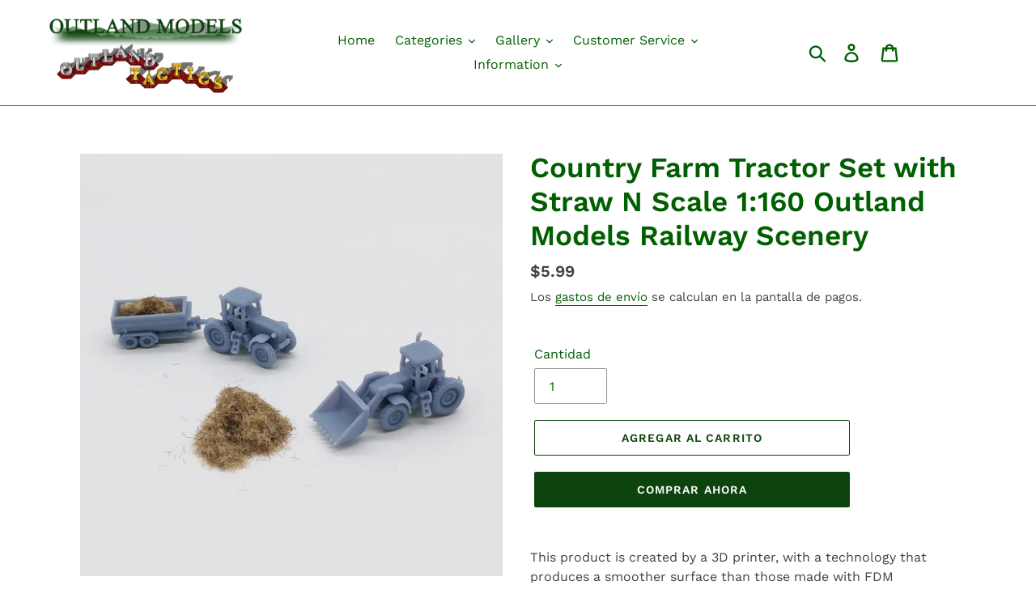

--- FILE ---
content_type: text/html; charset=utf-8
request_url: https://outlandmodels.com/es/products/country-farm-tractor-set-with-straw-n-scale-1-160-outland-models-railway-scenery
body_size: 30137
content:
<!doctype html>
<html class="no-js" lang="es">
<head>
  <meta charset="utf-8">
  <meta http-equiv="X-UA-Compatible" content="IE=edge,chrome=1">
  <meta name="viewport" content="width=device-width,initial-scale=1">
  <meta name="theme-color" content="#0d430d">
  <link rel="canonical" href="https://outlandmodels.com/es/products/country-farm-tractor-set-with-straw-n-scale-1-160-outland-models-railway-scenery"><title>Country Farm Tractor Set with Straw N Scale 1:160 Outland Models Railw</title><meta name="description" content="This product is created by a 3D printer, with a technology that produces a smoother surface than those made with FDM technology.This product is unpainted in its original color as picturedFor technical and safe transporting reason, the product may come with a very thin sheet below it or a support structure which connect"><!-- /snippets/social-meta-tags.liquid -->




<meta property="og:site_name" content="Outland Models">
<meta property="og:url" content="https://outlandmodels.com/es/products/country-farm-tractor-set-with-straw-n-scale-1-160-outland-models-railway-scenery">
<meta property="og:title" content="Country Farm Tractor Set with Straw N Scale 1:160 Outland Models Railway Scenery">
<meta property="og:type" content="product">
<meta property="og:description" content="This product is created by a 3D printer, with a technology that produces a smoother surface than those made with FDM technology.This product is unpainted in its original color as picturedFor technical and safe transporting reason, the product may come with a very thin sheet below it or a support structure which connect">

  <meta property="og:price:amount" content="5.99">
  <meta property="og:price:currency" content="USD">

<meta property="og:image" content="http://outlandmodels.com/cdn/shop/products/1305_1200x1200.jpg?v=1569503203"><meta property="og:image" content="http://outlandmodels.com/cdn/shop/products/1306_1200x1200.jpg?v=1569503203"><meta property="og:image" content="http://outlandmodels.com/cdn/shop/products/1307_1200x1200.jpg?v=1569503203">
<meta property="og:image:secure_url" content="https://outlandmodels.com/cdn/shop/products/1305_1200x1200.jpg?v=1569503203"><meta property="og:image:secure_url" content="https://outlandmodels.com/cdn/shop/products/1306_1200x1200.jpg?v=1569503203"><meta property="og:image:secure_url" content="https://outlandmodels.com/cdn/shop/products/1307_1200x1200.jpg?v=1569503203">


<meta name="twitter:card" content="summary_large_image">
<meta name="twitter:title" content="Country Farm Tractor Set with Straw N Scale 1:160 Outland Models Railway Scenery">
<meta name="twitter:description" content="This product is created by a 3D printer, with a technology that produces a smoother surface than those made with FDM technology.This product is unpainted in its original color as picturedFor technical and safe transporting reason, the product may come with a very thin sheet below it or a support structure which connect">


  <link href="//outlandmodels.com/cdn/shop/t/4/assets/theme.scss.css?v=75697586055668858601763975971" rel="stylesheet" type="text/css" media="all" />

  <script>
    var theme = {
      breakpoints: {
        narrowscreen: 500,
        medium: 750,
        large: 990,
        widescreen: 1400
      },
      strings: {
        addToCart: "Agregar al carrito",
        soldOut: "Agotado",
        unavailable: "No disponible",
        regularPrice: "Precio habitual",
        salePrice: "Precio de oferta",
        sale: "Oferta",
        showMore: "Ver más",
        showLess: "Mostrar menos",
        addressError: "No se puede encontrar esa dirección",
        addressNoResults: "No results for that address",
        addressQueryLimit: "Se ha excedido el límite de uso de la API de Google . Considere la posibilidad de actualizar a un \u003ca href=\"https:\/\/developers.google.com\/maps\/premium\/usage-limits\"\u003ePlan Premium\u003c\/a\u003e.",
        authError: "Hubo un problema de autenticación con su cuenta de Google Maps.",
        newWindow: "Abre en una nueva ventana.",
        external: "Abre sitio externo.",
        newWindowExternal: "Abre sitio externo externo en una nueva ventana.",
        removeLabel: "Eliminar [product]",
        update: "Actualizar carrito",
        quantity: "Cantidad",
        discountedTotal: "Descuento total",
        regularTotal: "Precio regular total",
        priceColumn: "Ver la columna de Precio para detalles del descuento.",
        quantityMinimumMessage: "La cantidad debe ser 1 o más",
        cartError: "Se ha producido un error al actualizar tu carrito. Vuelve a intentarlo.",
        removedItemMessage: "Eliminó \u003cspan class=\"cart__removed-product-details\"\u003e([quantity]) [link]\u003c\/span\u003e de tu carrito de compra.",
        unitPrice: "Precio unitario",
        unitPriceSeparator: "por",
        oneCartCount: "1 artículo",
        otherCartCount: "[count] artículos",
        quantityLabel: "Cantidad: [count]"
      },
      moneyFormat: "\u003cspan class=money\u003e${{amount}}\u003c\/span\u003e",
      moneyFormatWithCurrency: "\u003cspan class=money\u003e${{amount}} USD\u003c\/span\u003e"
    }

    document.documentElement.className = document.documentElement.className.replace('no-js', 'js');
  </script><script src="//outlandmodels.com/cdn/shop/t/4/assets/lazysizes.js?v=94224023136283657951678731005" async="async"></script>
  <script src="//outlandmodels.com/cdn/shop/t/4/assets/vendor.js?v=12001839194546984181678731005" defer="defer"></script>
  <script src="//outlandmodels.com/cdn/shop/t/4/assets/theme.js?v=162166977356373744121678731005" defer="defer"></script>

  <script>window.performance && window.performance.mark && window.performance.mark('shopify.content_for_header.start');</script><meta name="google-site-verification" content="YWPBzdFh_rWo4vs8Jj_ssgQlTMDSzz9dk74S1sjrPSg">
<meta id="shopify-digital-wallet" name="shopify-digital-wallet" content="/24904925261/digital_wallets/dialog">
<meta name="shopify-checkout-api-token" content="87a284abe8c5684b7a29c3d064ebe9b2">
<meta id="in-context-paypal-metadata" data-shop-id="24904925261" data-venmo-supported="false" data-environment="production" data-locale="es_ES" data-paypal-v4="true" data-currency="USD">
<link rel="alternate" hreflang="x-default" href="https://outlandmodels.com/products/country-farm-tractor-set-with-straw-n-scale-1-160-outland-models-railway-scenery">
<link rel="alternate" hreflang="en" href="https://outlandmodels.com/products/country-farm-tractor-set-with-straw-n-scale-1-160-outland-models-railway-scenery">
<link rel="alternate" hreflang="de" href="https://outlandmodels.com/de/products/country-farm-tractor-set-with-straw-n-scale-1-160-outland-models-railway-scenery">
<link rel="alternate" hreflang="fr" href="https://outlandmodels.com/fr/products/country-farm-tractor-set-with-straw-n-scale-1-160-outland-models-railway-scenery">
<link rel="alternate" hreflang="es" href="https://outlandmodels.com/es/products/country-farm-tractor-set-with-straw-n-scale-1-160-outland-models-railway-scenery">
<link rel="alternate" hreflang="ja" href="https://outlandmodels.com/ja/products/country-farm-tractor-set-with-straw-n-scale-1-160-outland-models-railway-scenery">
<link rel="alternate" hreflang="zh-Hans" href="https://outlandmodels.com/zh/products/country-farm-tractor-set-with-straw-n-scale-1-160-outland-models-railway-scenery">
<link rel="alternate" hreflang="zh-Hans-US" href="https://outlandmodels.com/zh/products/country-farm-tractor-set-with-straw-n-scale-1-160-outland-models-railway-scenery">
<link rel="alternate" hreflang="zh-Hans-CN" href="https://outlandmodels.com/zh-cn/products/country-farm-tractor-set-with-straw-n-scale-1-160-outland-models-railway-scenery">
<link rel="alternate" hreflang="zh-Hans-AD" href="https://outlandmodels.com/zh/products/country-farm-tractor-set-with-straw-n-scale-1-160-outland-models-railway-scenery">
<link rel="alternate" hreflang="zh-Hans-AL" href="https://outlandmodels.com/zh/products/country-farm-tractor-set-with-straw-n-scale-1-160-outland-models-railway-scenery">
<link rel="alternate" hreflang="zh-Hans-AM" href="https://outlandmodels.com/zh/products/country-farm-tractor-set-with-straw-n-scale-1-160-outland-models-railway-scenery">
<link rel="alternate" hreflang="zh-Hans-AT" href="https://outlandmodels.com/zh/products/country-farm-tractor-set-with-straw-n-scale-1-160-outland-models-railway-scenery">
<link rel="alternate" hreflang="zh-Hans-AU" href="https://outlandmodels.com/zh/products/country-farm-tractor-set-with-straw-n-scale-1-160-outland-models-railway-scenery">
<link rel="alternate" hreflang="zh-Hans-AX" href="https://outlandmodels.com/zh/products/country-farm-tractor-set-with-straw-n-scale-1-160-outland-models-railway-scenery">
<link rel="alternate" hreflang="zh-Hans-BA" href="https://outlandmodels.com/zh/products/country-farm-tractor-set-with-straw-n-scale-1-160-outland-models-railway-scenery">
<link rel="alternate" hreflang="zh-Hans-BE" href="https://outlandmodels.com/zh/products/country-farm-tractor-set-with-straw-n-scale-1-160-outland-models-railway-scenery">
<link rel="alternate" hreflang="zh-Hans-BG" href="https://outlandmodels.com/zh/products/country-farm-tractor-set-with-straw-n-scale-1-160-outland-models-railway-scenery">
<link rel="alternate" hreflang="zh-Hans-BV" href="https://outlandmodels.com/zh/products/country-farm-tractor-set-with-straw-n-scale-1-160-outland-models-railway-scenery">
<link rel="alternate" hreflang="zh-Hans-BY" href="https://outlandmodels.com/zh/products/country-farm-tractor-set-with-straw-n-scale-1-160-outland-models-railway-scenery">
<link rel="alternate" hreflang="zh-Hans-CH" href="https://outlandmodels.com/zh/products/country-farm-tractor-set-with-straw-n-scale-1-160-outland-models-railway-scenery">
<link rel="alternate" hreflang="zh-Hans-CY" href="https://outlandmodels.com/zh/products/country-farm-tractor-set-with-straw-n-scale-1-160-outland-models-railway-scenery">
<link rel="alternate" hreflang="zh-Hans-CZ" href="https://outlandmodels.com/zh/products/country-farm-tractor-set-with-straw-n-scale-1-160-outland-models-railway-scenery">
<link rel="alternate" hreflang="zh-Hans-DE" href="https://outlandmodels.com/zh/products/country-farm-tractor-set-with-straw-n-scale-1-160-outland-models-railway-scenery">
<link rel="alternate" hreflang="zh-Hans-DK" href="https://outlandmodels.com/zh/products/country-farm-tractor-set-with-straw-n-scale-1-160-outland-models-railway-scenery">
<link rel="alternate" hreflang="zh-Hans-EE" href="https://outlandmodels.com/zh/products/country-farm-tractor-set-with-straw-n-scale-1-160-outland-models-railway-scenery">
<link rel="alternate" hreflang="zh-Hans-ES" href="https://outlandmodels.com/zh/products/country-farm-tractor-set-with-straw-n-scale-1-160-outland-models-railway-scenery">
<link rel="alternate" hreflang="zh-Hans-FI" href="https://outlandmodels.com/zh/products/country-farm-tractor-set-with-straw-n-scale-1-160-outland-models-railway-scenery">
<link rel="alternate" hreflang="zh-Hans-FO" href="https://outlandmodels.com/zh/products/country-farm-tractor-set-with-straw-n-scale-1-160-outland-models-railway-scenery">
<link rel="alternate" hreflang="zh-Hans-FR" href="https://outlandmodels.com/zh/products/country-farm-tractor-set-with-straw-n-scale-1-160-outland-models-railway-scenery">
<link rel="alternate" hreflang="zh-Hans-GB" href="https://outlandmodels.com/zh/products/country-farm-tractor-set-with-straw-n-scale-1-160-outland-models-railway-scenery">
<link rel="alternate" hreflang="zh-Hans-GE" href="https://outlandmodels.com/zh/products/country-farm-tractor-set-with-straw-n-scale-1-160-outland-models-railway-scenery">
<link rel="alternate" hreflang="zh-Hans-GG" href="https://outlandmodels.com/zh/products/country-farm-tractor-set-with-straw-n-scale-1-160-outland-models-railway-scenery">
<link rel="alternate" hreflang="zh-Hans-GI" href="https://outlandmodels.com/zh/products/country-farm-tractor-set-with-straw-n-scale-1-160-outland-models-railway-scenery">
<link rel="alternate" hreflang="zh-Hans-GL" href="https://outlandmodels.com/zh/products/country-farm-tractor-set-with-straw-n-scale-1-160-outland-models-railway-scenery">
<link rel="alternate" hreflang="zh-Hans-GP" href="https://outlandmodels.com/zh/products/country-farm-tractor-set-with-straw-n-scale-1-160-outland-models-railway-scenery">
<link rel="alternate" hreflang="zh-Hans-GR" href="https://outlandmodels.com/zh/products/country-farm-tractor-set-with-straw-n-scale-1-160-outland-models-railway-scenery">
<link rel="alternate" hreflang="zh-Hans-HK" href="https://outlandmodels.com/zh/products/country-farm-tractor-set-with-straw-n-scale-1-160-outland-models-railway-scenery">
<link rel="alternate" hreflang="zh-Hans-HR" href="https://outlandmodels.com/zh/products/country-farm-tractor-set-with-straw-n-scale-1-160-outland-models-railway-scenery">
<link rel="alternate" hreflang="zh-Hans-HU" href="https://outlandmodels.com/zh/products/country-farm-tractor-set-with-straw-n-scale-1-160-outland-models-railway-scenery">
<link rel="alternate" hreflang="zh-Hans-ID" href="https://outlandmodels.com/zh/products/country-farm-tractor-set-with-straw-n-scale-1-160-outland-models-railway-scenery">
<link rel="alternate" hreflang="zh-Hans-IE" href="https://outlandmodels.com/zh/products/country-farm-tractor-set-with-straw-n-scale-1-160-outland-models-railway-scenery">
<link rel="alternate" hreflang="zh-Hans-IL" href="https://outlandmodels.com/zh/products/country-farm-tractor-set-with-straw-n-scale-1-160-outland-models-railway-scenery">
<link rel="alternate" hreflang="zh-Hans-IM" href="https://outlandmodels.com/zh/products/country-farm-tractor-set-with-straw-n-scale-1-160-outland-models-railway-scenery">
<link rel="alternate" hreflang="zh-Hans-IS" href="https://outlandmodels.com/zh/products/country-farm-tractor-set-with-straw-n-scale-1-160-outland-models-railway-scenery">
<link rel="alternate" hreflang="zh-Hans-IT" href="https://outlandmodels.com/zh/products/country-farm-tractor-set-with-straw-n-scale-1-160-outland-models-railway-scenery">
<link rel="alternate" hreflang="zh-Hans-JE" href="https://outlandmodels.com/zh/products/country-farm-tractor-set-with-straw-n-scale-1-160-outland-models-railway-scenery">
<link rel="alternate" hreflang="zh-Hans-JP" href="https://outlandmodels.com/zh/products/country-farm-tractor-set-with-straw-n-scale-1-160-outland-models-railway-scenery">
<link rel="alternate" hreflang="zh-Hans-KR" href="https://outlandmodels.com/zh/products/country-farm-tractor-set-with-straw-n-scale-1-160-outland-models-railway-scenery">
<link rel="alternate" hreflang="zh-Hans-LI" href="https://outlandmodels.com/zh/products/country-farm-tractor-set-with-straw-n-scale-1-160-outland-models-railway-scenery">
<link rel="alternate" hreflang="zh-Hans-LT" href="https://outlandmodels.com/zh/products/country-farm-tractor-set-with-straw-n-scale-1-160-outland-models-railway-scenery">
<link rel="alternate" hreflang="zh-Hans-LU" href="https://outlandmodels.com/zh/products/country-farm-tractor-set-with-straw-n-scale-1-160-outland-models-railway-scenery">
<link rel="alternate" hreflang="zh-Hans-LV" href="https://outlandmodels.com/zh/products/country-farm-tractor-set-with-straw-n-scale-1-160-outland-models-railway-scenery">
<link rel="alternate" hreflang="zh-Hans-MC" href="https://outlandmodels.com/zh/products/country-farm-tractor-set-with-straw-n-scale-1-160-outland-models-railway-scenery">
<link rel="alternate" hreflang="zh-Hans-MD" href="https://outlandmodels.com/zh/products/country-farm-tractor-set-with-straw-n-scale-1-160-outland-models-railway-scenery">
<link rel="alternate" hreflang="zh-Hans-ME" href="https://outlandmodels.com/zh/products/country-farm-tractor-set-with-straw-n-scale-1-160-outland-models-railway-scenery">
<link rel="alternate" hreflang="zh-Hans-MK" href="https://outlandmodels.com/zh/products/country-farm-tractor-set-with-straw-n-scale-1-160-outland-models-railway-scenery">
<link rel="alternate" hreflang="zh-Hans-MO" href="https://outlandmodels.com/zh/products/country-farm-tractor-set-with-straw-n-scale-1-160-outland-models-railway-scenery">
<link rel="alternate" hreflang="zh-Hans-MT" href="https://outlandmodels.com/zh/products/country-farm-tractor-set-with-straw-n-scale-1-160-outland-models-railway-scenery">
<link rel="alternate" hreflang="zh-Hans-MY" href="https://outlandmodels.com/zh/products/country-farm-tractor-set-with-straw-n-scale-1-160-outland-models-railway-scenery">
<link rel="alternate" hreflang="zh-Hans-NL" href="https://outlandmodels.com/zh/products/country-farm-tractor-set-with-straw-n-scale-1-160-outland-models-railway-scenery">
<link rel="alternate" hreflang="zh-Hans-NO" href="https://outlandmodels.com/zh/products/country-farm-tractor-set-with-straw-n-scale-1-160-outland-models-railway-scenery">
<link rel="alternate" hreflang="zh-Hans-NZ" href="https://outlandmodels.com/zh/products/country-farm-tractor-set-with-straw-n-scale-1-160-outland-models-railway-scenery">
<link rel="alternate" hreflang="zh-Hans-PH" href="https://outlandmodels.com/zh/products/country-farm-tractor-set-with-straw-n-scale-1-160-outland-models-railway-scenery">
<link rel="alternate" hreflang="zh-Hans-PL" href="https://outlandmodels.com/zh/products/country-farm-tractor-set-with-straw-n-scale-1-160-outland-models-railway-scenery">
<link rel="alternate" hreflang="zh-Hans-PT" href="https://outlandmodels.com/zh/products/country-farm-tractor-set-with-straw-n-scale-1-160-outland-models-railway-scenery">
<link rel="alternate" hreflang="zh-Hans-RE" href="https://outlandmodels.com/zh/products/country-farm-tractor-set-with-straw-n-scale-1-160-outland-models-railway-scenery">
<link rel="alternate" hreflang="zh-Hans-RO" href="https://outlandmodels.com/zh/products/country-farm-tractor-set-with-straw-n-scale-1-160-outland-models-railway-scenery">
<link rel="alternate" hreflang="zh-Hans-RS" href="https://outlandmodels.com/zh/products/country-farm-tractor-set-with-straw-n-scale-1-160-outland-models-railway-scenery">
<link rel="alternate" hreflang="zh-Hans-RU" href="https://outlandmodels.com/zh/products/country-farm-tractor-set-with-straw-n-scale-1-160-outland-models-railway-scenery">
<link rel="alternate" hreflang="zh-Hans-SE" href="https://outlandmodels.com/zh/products/country-farm-tractor-set-with-straw-n-scale-1-160-outland-models-railway-scenery">
<link rel="alternate" hreflang="zh-Hans-SG" href="https://outlandmodels.com/zh/products/country-farm-tractor-set-with-straw-n-scale-1-160-outland-models-railway-scenery">
<link rel="alternate" hreflang="zh-Hans-SI" href="https://outlandmodels.com/zh/products/country-farm-tractor-set-with-straw-n-scale-1-160-outland-models-railway-scenery">
<link rel="alternate" hreflang="zh-Hans-SJ" href="https://outlandmodels.com/zh/products/country-farm-tractor-set-with-straw-n-scale-1-160-outland-models-railway-scenery">
<link rel="alternate" hreflang="zh-Hans-SK" href="https://outlandmodels.com/zh/products/country-farm-tractor-set-with-straw-n-scale-1-160-outland-models-railway-scenery">
<link rel="alternate" hreflang="zh-Hans-SM" href="https://outlandmodels.com/zh/products/country-farm-tractor-set-with-straw-n-scale-1-160-outland-models-railway-scenery">
<link rel="alternate" hreflang="zh-Hans-TH" href="https://outlandmodels.com/zh/products/country-farm-tractor-set-with-straw-n-scale-1-160-outland-models-railway-scenery">
<link rel="alternate" hreflang="zh-Hans-TR" href="https://outlandmodels.com/zh/products/country-farm-tractor-set-with-straw-n-scale-1-160-outland-models-railway-scenery">
<link rel="alternate" hreflang="zh-Hans-TW" href="https://outlandmodels.com/zh/products/country-farm-tractor-set-with-straw-n-scale-1-160-outland-models-railway-scenery">
<link rel="alternate" hreflang="zh-Hans-UA" href="https://outlandmodels.com/zh/products/country-farm-tractor-set-with-straw-n-scale-1-160-outland-models-railway-scenery">
<link rel="alternate" hreflang="zh-Hans-VA" href="https://outlandmodels.com/zh/products/country-farm-tractor-set-with-straw-n-scale-1-160-outland-models-railway-scenery">
<link rel="alternate" hreflang="zh-Hans-VN" href="https://outlandmodels.com/zh/products/country-farm-tractor-set-with-straw-n-scale-1-160-outland-models-railway-scenery">
<link rel="alternate" hreflang="zh-Hans-XK" href="https://outlandmodels.com/zh/products/country-farm-tractor-set-with-straw-n-scale-1-160-outland-models-railway-scenery">
<link rel="alternate" hreflang="zh-Hans-YT" href="https://outlandmodels.com/zh/products/country-farm-tractor-set-with-straw-n-scale-1-160-outland-models-railway-scenery">
<link rel="alternate" hreflang="zh-Hans-AE" href="https://outlandmodels.com/zh/products/country-farm-tractor-set-with-straw-n-scale-1-160-outland-models-railway-scenery">
<link rel="alternate" hreflang="en-CA" href="https://outlandmodels.com/en-ca/products/country-farm-tractor-set-with-straw-n-scale-1-160-outland-models-railway-scenery">
<link rel="alternate" type="application/json+oembed" href="https://outlandmodels.com/es/products/country-farm-tractor-set-with-straw-n-scale-1-160-outland-models-railway-scenery.oembed">
<script async="async" src="/checkouts/internal/preloads.js?locale=es-US"></script>
<script id="shopify-features" type="application/json">{"accessToken":"87a284abe8c5684b7a29c3d064ebe9b2","betas":["rich-media-storefront-analytics"],"domain":"outlandmodels.com","predictiveSearch":true,"shopId":24904925261,"locale":"es"}</script>
<script>var Shopify = Shopify || {};
Shopify.shop = "outland-models.myshopify.com";
Shopify.locale = "es";
Shopify.currency = {"active":"USD","rate":"1.0"};
Shopify.country = "US";
Shopify.theme = {"name":"Debut(Itg march 13)","id":136601927902,"schema_name":"Debut","schema_version":"13.0.0","theme_store_id":796,"role":"main"};
Shopify.theme.handle = "null";
Shopify.theme.style = {"id":null,"handle":null};
Shopify.cdnHost = "outlandmodels.com/cdn";
Shopify.routes = Shopify.routes || {};
Shopify.routes.root = "/es/";</script>
<script type="module">!function(o){(o.Shopify=o.Shopify||{}).modules=!0}(window);</script>
<script>!function(o){function n(){var o=[];function n(){o.push(Array.prototype.slice.apply(arguments))}return n.q=o,n}var t=o.Shopify=o.Shopify||{};t.loadFeatures=n(),t.autoloadFeatures=n()}(window);</script>
<script id="shop-js-analytics" type="application/json">{"pageType":"product"}</script>
<script defer="defer" async type="module" src="//outlandmodels.com/cdn/shopifycloud/shop-js/modules/v2/client.init-shop-cart-sync_BFpxDrjM.es.esm.js"></script>
<script defer="defer" async type="module" src="//outlandmodels.com/cdn/shopifycloud/shop-js/modules/v2/chunk.common_CnP21gUX.esm.js"></script>
<script defer="defer" async type="module" src="//outlandmodels.com/cdn/shopifycloud/shop-js/modules/v2/chunk.modal_D61HrJrg.esm.js"></script>
<script type="module">
  await import("//outlandmodels.com/cdn/shopifycloud/shop-js/modules/v2/client.init-shop-cart-sync_BFpxDrjM.es.esm.js");
await import("//outlandmodels.com/cdn/shopifycloud/shop-js/modules/v2/chunk.common_CnP21gUX.esm.js");
await import("//outlandmodels.com/cdn/shopifycloud/shop-js/modules/v2/chunk.modal_D61HrJrg.esm.js");

  window.Shopify.SignInWithShop?.initShopCartSync?.({"fedCMEnabled":true,"windoidEnabled":true});

</script>
<script>(function() {
  var isLoaded = false;
  function asyncLoad() {
    if (isLoaded) return;
    isLoaded = true;
    var urls = ["https:\/\/formbuilder.hulkapps.com\/skeletopapp.js?shop=outland-models.myshopify.com"];
    for (var i = 0; i < urls.length; i++) {
      var s = document.createElement('script');
      s.type = 'text/javascript';
      s.async = true;
      s.src = urls[i];
      var x = document.getElementsByTagName('script')[0];
      x.parentNode.insertBefore(s, x);
    }
  };
  if(window.attachEvent) {
    window.attachEvent('onload', asyncLoad);
  } else {
    window.addEventListener('load', asyncLoad, false);
  }
})();</script>
<script id="__st">var __st={"a":24904925261,"offset":-28800,"reqid":"49f0eb03-c22d-49f4-a4a9-80b461225ec8-1769899248","pageurl":"outlandmodels.com\/es\/products\/country-farm-tractor-set-with-straw-n-scale-1-160-outland-models-railway-scenery","u":"ac27de16982f","p":"product","rtyp":"product","rid":4164212392013};</script>
<script>window.ShopifyPaypalV4VisibilityTracking = true;</script>
<script id="captcha-bootstrap">!function(){'use strict';const t='contact',e='account',n='new_comment',o=[[t,t],['blogs',n],['comments',n],[t,'customer']],c=[[e,'customer_login'],[e,'guest_login'],[e,'recover_customer_password'],[e,'create_customer']],r=t=>t.map((([t,e])=>`form[action*='/${t}']:not([data-nocaptcha='true']) input[name='form_type'][value='${e}']`)).join(','),a=t=>()=>t?[...document.querySelectorAll(t)].map((t=>t.form)):[];function s(){const t=[...o],e=r(t);return a(e)}const i='password',u='form_key',d=['recaptcha-v3-token','g-recaptcha-response','h-captcha-response',i],f=()=>{try{return window.sessionStorage}catch{return}},m='__shopify_v',_=t=>t.elements[u];function p(t,e,n=!1){try{const o=window.sessionStorage,c=JSON.parse(o.getItem(e)),{data:r}=function(t){const{data:e,action:n}=t;return t[m]||n?{data:e,action:n}:{data:t,action:n}}(c);for(const[e,n]of Object.entries(r))t.elements[e]&&(t.elements[e].value=n);n&&o.removeItem(e)}catch(o){console.error('form repopulation failed',{error:o})}}const l='form_type',E='cptcha';function T(t){t.dataset[E]=!0}const w=window,h=w.document,L='Shopify',v='ce_forms',y='captcha';let A=!1;((t,e)=>{const n=(g='f06e6c50-85a8-45c8-87d0-21a2b65856fe',I='https://cdn.shopify.com/shopifycloud/storefront-forms-hcaptcha/ce_storefront_forms_captcha_hcaptcha.v1.5.2.iife.js',D={infoText:'Protegido por hCaptcha',privacyText:'Privacidad',termsText:'Términos'},(t,e,n)=>{const o=w[L][v],c=o.bindForm;if(c)return c(t,g,e,D).then(n);var r;o.q.push([[t,g,e,D],n]),r=I,A||(h.body.append(Object.assign(h.createElement('script'),{id:'captcha-provider',async:!0,src:r})),A=!0)});var g,I,D;w[L]=w[L]||{},w[L][v]=w[L][v]||{},w[L][v].q=[],w[L][y]=w[L][y]||{},w[L][y].protect=function(t,e){n(t,void 0,e),T(t)},Object.freeze(w[L][y]),function(t,e,n,w,h,L){const[v,y,A,g]=function(t,e,n){const i=e?o:[],u=t?c:[],d=[...i,...u],f=r(d),m=r(i),_=r(d.filter((([t,e])=>n.includes(e))));return[a(f),a(m),a(_),s()]}(w,h,L),I=t=>{const e=t.target;return e instanceof HTMLFormElement?e:e&&e.form},D=t=>v().includes(t);t.addEventListener('submit',(t=>{const e=I(t);if(!e)return;const n=D(e)&&!e.dataset.hcaptchaBound&&!e.dataset.recaptchaBound,o=_(e),c=g().includes(e)&&(!o||!o.value);(n||c)&&t.preventDefault(),c&&!n&&(function(t){try{if(!f())return;!function(t){const e=f();if(!e)return;const n=_(t);if(!n)return;const o=n.value;o&&e.removeItem(o)}(t);const e=Array.from(Array(32),(()=>Math.random().toString(36)[2])).join('');!function(t,e){_(t)||t.append(Object.assign(document.createElement('input'),{type:'hidden',name:u})),t.elements[u].value=e}(t,e),function(t,e){const n=f();if(!n)return;const o=[...t.querySelectorAll(`input[type='${i}']`)].map((({name:t})=>t)),c=[...d,...o],r={};for(const[a,s]of new FormData(t).entries())c.includes(a)||(r[a]=s);n.setItem(e,JSON.stringify({[m]:1,action:t.action,data:r}))}(t,e)}catch(e){console.error('failed to persist form',e)}}(e),e.submit())}));const S=(t,e)=>{t&&!t.dataset[E]&&(n(t,e.some((e=>e===t))),T(t))};for(const o of['focusin','change'])t.addEventListener(o,(t=>{const e=I(t);D(e)&&S(e,y())}));const B=e.get('form_key'),M=e.get(l),P=B&&M;t.addEventListener('DOMContentLoaded',(()=>{const t=y();if(P)for(const e of t)e.elements[l].value===M&&p(e,B);[...new Set([...A(),...v().filter((t=>'true'===t.dataset.shopifyCaptcha))])].forEach((e=>S(e,t)))}))}(h,new URLSearchParams(w.location.search),n,t,e,['guest_login'])})(!0,!0)}();</script>
<script integrity="sha256-4kQ18oKyAcykRKYeNunJcIwy7WH5gtpwJnB7kiuLZ1E=" data-source-attribution="shopify.loadfeatures" defer="defer" src="//outlandmodels.com/cdn/shopifycloud/storefront/assets/storefront/load_feature-a0a9edcb.js" crossorigin="anonymous"></script>
<script data-source-attribution="shopify.dynamic_checkout.dynamic.init">var Shopify=Shopify||{};Shopify.PaymentButton=Shopify.PaymentButton||{isStorefrontPortableWallets:!0,init:function(){window.Shopify.PaymentButton.init=function(){};var t=document.createElement("script");t.src="https://outlandmodels.com/cdn/shopifycloud/portable-wallets/latest/portable-wallets.es.js",t.type="module",document.head.appendChild(t)}};
</script>
<script data-source-attribution="shopify.dynamic_checkout.buyer_consent">
  function portableWalletsHideBuyerConsent(e){var t=document.getElementById("shopify-buyer-consent"),n=document.getElementById("shopify-subscription-policy-button");t&&n&&(t.classList.add("hidden"),t.setAttribute("aria-hidden","true"),n.removeEventListener("click",e))}function portableWalletsShowBuyerConsent(e){var t=document.getElementById("shopify-buyer-consent"),n=document.getElementById("shopify-subscription-policy-button");t&&n&&(t.classList.remove("hidden"),t.removeAttribute("aria-hidden"),n.addEventListener("click",e))}window.Shopify?.PaymentButton&&(window.Shopify.PaymentButton.hideBuyerConsent=portableWalletsHideBuyerConsent,window.Shopify.PaymentButton.showBuyerConsent=portableWalletsShowBuyerConsent);
</script>
<script>
  function portableWalletsCleanup(e){e&&e.src&&console.error("Failed to load portable wallets script "+e.src);var t=document.querySelectorAll("shopify-accelerated-checkout .shopify-payment-button__skeleton, shopify-accelerated-checkout-cart .wallet-cart-button__skeleton"),e=document.getElementById("shopify-buyer-consent");for(let e=0;e<t.length;e++)t[e].remove();e&&e.remove()}function portableWalletsNotLoadedAsModule(e){e instanceof ErrorEvent&&"string"==typeof e.message&&e.message.includes("import.meta")&&"string"==typeof e.filename&&e.filename.includes("portable-wallets")&&(window.removeEventListener("error",portableWalletsNotLoadedAsModule),window.Shopify.PaymentButton.failedToLoad=e,"loading"===document.readyState?document.addEventListener("DOMContentLoaded",window.Shopify.PaymentButton.init):window.Shopify.PaymentButton.init())}window.addEventListener("error",portableWalletsNotLoadedAsModule);
</script>

<script type="module" src="https://outlandmodels.com/cdn/shopifycloud/portable-wallets/latest/portable-wallets.es.js" onError="portableWalletsCleanup(this)" crossorigin="anonymous"></script>
<script nomodule>
  document.addEventListener("DOMContentLoaded", portableWalletsCleanup);
</script>

<link id="shopify-accelerated-checkout-styles" rel="stylesheet" media="screen" href="https://outlandmodels.com/cdn/shopifycloud/portable-wallets/latest/accelerated-checkout-backwards-compat.css" crossorigin="anonymous">
<style id="shopify-accelerated-checkout-cart">
        #shopify-buyer-consent {
  margin-top: 1em;
  display: inline-block;
  width: 100%;
}

#shopify-buyer-consent.hidden {
  display: none;
}

#shopify-subscription-policy-button {
  background: none;
  border: none;
  padding: 0;
  text-decoration: underline;
  font-size: inherit;
  cursor: pointer;
}

#shopify-subscription-policy-button::before {
  box-shadow: none;
}

      </style>

<script>window.performance && window.performance.mark && window.performance.mark('shopify.content_for_header.end');</script>
  <link href="//outlandmodels.com/cdn/shop/t/4/assets/shopstorm-apps.scss.css?v=135318051401896325591678731005" rel="stylesheet" type="text/css" media="all" />
  <script async src="https://app-cdn.productcustomizer.com/assets/storefront/product-customizer-v2-958e943c79a0494e5cc60b88262c1f95117a47a84641e7d766853727b6cdf3f0.js?shop=outland-models.myshopify.com" type="text/javascript"></script>
<script id="dcScript">
  var dcCart = {"note":null,"attributes":{},"original_total_price":0,"total_price":0,"total_discount":0,"total_weight":0.0,"item_count":0,"items":[],"requires_shipping":false,"currency":"USD","items_subtotal_price":0,"cart_level_discount_applications":[],"checkout_charge_amount":0};
  
  
  var dcCustomerId = false;
  var dcCustomerEmail = false;
  var dcCustomerTags = false;
  
  var dcCurrency = '<span class=money>${{amount}}</span>';
</script>
<!-- BEGIN app block: shopify://apps/frequently-bought/blocks/app-embed-block/b1a8cbea-c844-4842-9529-7c62dbab1b1f --><script>
    window.codeblackbelt = window.codeblackbelt || {};
    window.codeblackbelt.shop = window.codeblackbelt.shop || 'outland-models.myshopify.com';
    
        window.codeblackbelt.productId = 4164212392013;</script><script src="//cdn.codeblackbelt.com/widgets/frequently-bought-together/main.min.js?version=2026013114-0800" async></script>
 <!-- END app block --><script src="https://cdn.shopify.com/extensions/019b92df-1966-750c-943d-a8ced4b05ac2/option-cli3-369/assets/gpomain.js" type="text/javascript" defer="defer"></script>
<link href="https://monorail-edge.shopifysvc.com" rel="dns-prefetch">
<script>(function(){if ("sendBeacon" in navigator && "performance" in window) {try {var session_token_from_headers = performance.getEntriesByType('navigation')[0].serverTiming.find(x => x.name == '_s').description;} catch {var session_token_from_headers = undefined;}var session_cookie_matches = document.cookie.match(/_shopify_s=([^;]*)/);var session_token_from_cookie = session_cookie_matches && session_cookie_matches.length === 2 ? session_cookie_matches[1] : "";var session_token = session_token_from_headers || session_token_from_cookie || "";function handle_abandonment_event(e) {var entries = performance.getEntries().filter(function(entry) {return /monorail-edge.shopifysvc.com/.test(entry.name);});if (!window.abandonment_tracked && entries.length === 0) {window.abandonment_tracked = true;var currentMs = Date.now();var navigation_start = performance.timing.navigationStart;var payload = {shop_id: 24904925261,url: window.location.href,navigation_start,duration: currentMs - navigation_start,session_token,page_type: "product"};window.navigator.sendBeacon("https://monorail-edge.shopifysvc.com/v1/produce", JSON.stringify({schema_id: "online_store_buyer_site_abandonment/1.1",payload: payload,metadata: {event_created_at_ms: currentMs,event_sent_at_ms: currentMs}}));}}window.addEventListener('pagehide', handle_abandonment_event);}}());</script>
<script id="web-pixels-manager-setup">(function e(e,d,r,n,o){if(void 0===o&&(o={}),!Boolean(null===(a=null===(i=window.Shopify)||void 0===i?void 0:i.analytics)||void 0===a?void 0:a.replayQueue)){var i,a;window.Shopify=window.Shopify||{};var t=window.Shopify;t.analytics=t.analytics||{};var s=t.analytics;s.replayQueue=[],s.publish=function(e,d,r){return s.replayQueue.push([e,d,r]),!0};try{self.performance.mark("wpm:start")}catch(e){}var l=function(){var e={modern:/Edge?\/(1{2}[4-9]|1[2-9]\d|[2-9]\d{2}|\d{4,})\.\d+(\.\d+|)|Firefox\/(1{2}[4-9]|1[2-9]\d|[2-9]\d{2}|\d{4,})\.\d+(\.\d+|)|Chrom(ium|e)\/(9{2}|\d{3,})\.\d+(\.\d+|)|(Maci|X1{2}).+ Version\/(15\.\d+|(1[6-9]|[2-9]\d|\d{3,})\.\d+)([,.]\d+|)( \(\w+\)|)( Mobile\/\w+|) Safari\/|Chrome.+OPR\/(9{2}|\d{3,})\.\d+\.\d+|(CPU[ +]OS|iPhone[ +]OS|CPU[ +]iPhone|CPU IPhone OS|CPU iPad OS)[ +]+(15[._]\d+|(1[6-9]|[2-9]\d|\d{3,})[._]\d+)([._]\d+|)|Android:?[ /-](13[3-9]|1[4-9]\d|[2-9]\d{2}|\d{4,})(\.\d+|)(\.\d+|)|Android.+Firefox\/(13[5-9]|1[4-9]\d|[2-9]\d{2}|\d{4,})\.\d+(\.\d+|)|Android.+Chrom(ium|e)\/(13[3-9]|1[4-9]\d|[2-9]\d{2}|\d{4,})\.\d+(\.\d+|)|SamsungBrowser\/([2-9]\d|\d{3,})\.\d+/,legacy:/Edge?\/(1[6-9]|[2-9]\d|\d{3,})\.\d+(\.\d+|)|Firefox\/(5[4-9]|[6-9]\d|\d{3,})\.\d+(\.\d+|)|Chrom(ium|e)\/(5[1-9]|[6-9]\d|\d{3,})\.\d+(\.\d+|)([\d.]+$|.*Safari\/(?![\d.]+ Edge\/[\d.]+$))|(Maci|X1{2}).+ Version\/(10\.\d+|(1[1-9]|[2-9]\d|\d{3,})\.\d+)([,.]\d+|)( \(\w+\)|)( Mobile\/\w+|) Safari\/|Chrome.+OPR\/(3[89]|[4-9]\d|\d{3,})\.\d+\.\d+|(CPU[ +]OS|iPhone[ +]OS|CPU[ +]iPhone|CPU IPhone OS|CPU iPad OS)[ +]+(10[._]\d+|(1[1-9]|[2-9]\d|\d{3,})[._]\d+)([._]\d+|)|Android:?[ /-](13[3-9]|1[4-9]\d|[2-9]\d{2}|\d{4,})(\.\d+|)(\.\d+|)|Mobile Safari.+OPR\/([89]\d|\d{3,})\.\d+\.\d+|Android.+Firefox\/(13[5-9]|1[4-9]\d|[2-9]\d{2}|\d{4,})\.\d+(\.\d+|)|Android.+Chrom(ium|e)\/(13[3-9]|1[4-9]\d|[2-9]\d{2}|\d{4,})\.\d+(\.\d+|)|Android.+(UC? ?Browser|UCWEB|U3)[ /]?(15\.([5-9]|\d{2,})|(1[6-9]|[2-9]\d|\d{3,})\.\d+)\.\d+|SamsungBrowser\/(5\.\d+|([6-9]|\d{2,})\.\d+)|Android.+MQ{2}Browser\/(14(\.(9|\d{2,})|)|(1[5-9]|[2-9]\d|\d{3,})(\.\d+|))(\.\d+|)|K[Aa][Ii]OS\/(3\.\d+|([4-9]|\d{2,})\.\d+)(\.\d+|)/},d=e.modern,r=e.legacy,n=navigator.userAgent;return n.match(d)?"modern":n.match(r)?"legacy":"unknown"}(),u="modern"===l?"modern":"legacy",c=(null!=n?n:{modern:"",legacy:""})[u],f=function(e){return[e.baseUrl,"/wpm","/b",e.hashVersion,"modern"===e.buildTarget?"m":"l",".js"].join("")}({baseUrl:d,hashVersion:r,buildTarget:u}),m=function(e){var d=e.version,r=e.bundleTarget,n=e.surface,o=e.pageUrl,i=e.monorailEndpoint;return{emit:function(e){var a=e.status,t=e.errorMsg,s=(new Date).getTime(),l=JSON.stringify({metadata:{event_sent_at_ms:s},events:[{schema_id:"web_pixels_manager_load/3.1",payload:{version:d,bundle_target:r,page_url:o,status:a,surface:n,error_msg:t},metadata:{event_created_at_ms:s}}]});if(!i)return console&&console.warn&&console.warn("[Web Pixels Manager] No Monorail endpoint provided, skipping logging."),!1;try{return self.navigator.sendBeacon.bind(self.navigator)(i,l)}catch(e){}var u=new XMLHttpRequest;try{return u.open("POST",i,!0),u.setRequestHeader("Content-Type","text/plain"),u.send(l),!0}catch(e){return console&&console.warn&&console.warn("[Web Pixels Manager] Got an unhandled error while logging to Monorail."),!1}}}}({version:r,bundleTarget:l,surface:e.surface,pageUrl:self.location.href,monorailEndpoint:e.monorailEndpoint});try{o.browserTarget=l,function(e){var d=e.src,r=e.async,n=void 0===r||r,o=e.onload,i=e.onerror,a=e.sri,t=e.scriptDataAttributes,s=void 0===t?{}:t,l=document.createElement("script"),u=document.querySelector("head"),c=document.querySelector("body");if(l.async=n,l.src=d,a&&(l.integrity=a,l.crossOrigin="anonymous"),s)for(var f in s)if(Object.prototype.hasOwnProperty.call(s,f))try{l.dataset[f]=s[f]}catch(e){}if(o&&l.addEventListener("load",o),i&&l.addEventListener("error",i),u)u.appendChild(l);else{if(!c)throw new Error("Did not find a head or body element to append the script");c.appendChild(l)}}({src:f,async:!0,onload:function(){if(!function(){var e,d;return Boolean(null===(d=null===(e=window.Shopify)||void 0===e?void 0:e.analytics)||void 0===d?void 0:d.initialized)}()){var d=window.webPixelsManager.init(e)||void 0;if(d){var r=window.Shopify.analytics;r.replayQueue.forEach((function(e){var r=e[0],n=e[1],o=e[2];d.publishCustomEvent(r,n,o)})),r.replayQueue=[],r.publish=d.publishCustomEvent,r.visitor=d.visitor,r.initialized=!0}}},onerror:function(){return m.emit({status:"failed",errorMsg:"".concat(f," has failed to load")})},sri:function(e){var d=/^sha384-[A-Za-z0-9+/=]+$/;return"string"==typeof e&&d.test(e)}(c)?c:"",scriptDataAttributes:o}),m.emit({status:"loading"})}catch(e){m.emit({status:"failed",errorMsg:(null==e?void 0:e.message)||"Unknown error"})}}})({shopId: 24904925261,storefrontBaseUrl: "https://outlandmodels.com",extensionsBaseUrl: "https://extensions.shopifycdn.com/cdn/shopifycloud/web-pixels-manager",monorailEndpoint: "https://monorail-edge.shopifysvc.com/unstable/produce_batch",surface: "storefront-renderer",enabledBetaFlags: ["2dca8a86"],webPixelsConfigList: [{"id":"479953118","configuration":"{\"config\":\"{\\\"pixel_id\\\":\\\"AW-10792122879\\\",\\\"target_country\\\":\\\"US\\\",\\\"gtag_events\\\":[{\\\"type\\\":\\\"search\\\",\\\"action_label\\\":\\\"AW-10792122879\\\/wfISCJPt1vwCEP_zipoo\\\"},{\\\"type\\\":\\\"begin_checkout\\\",\\\"action_label\\\":\\\"AW-10792122879\\\/u0dQCJDt1vwCEP_zipoo\\\"},{\\\"type\\\":\\\"view_item\\\",\\\"action_label\\\":[\\\"AW-10792122879\\\/9D-7CIrt1vwCEP_zipoo\\\",\\\"MC-7M1QKX9JE1\\\"]},{\\\"type\\\":\\\"purchase\\\",\\\"action_label\\\":[\\\"AW-10792122879\\\/7gT1CIft1vwCEP_zipoo\\\",\\\"MC-7M1QKX9JE1\\\"]},{\\\"type\\\":\\\"page_view\\\",\\\"action_label\\\":[\\\"AW-10792122879\\\/tcL_CITt1vwCEP_zipoo\\\",\\\"MC-7M1QKX9JE1\\\"]},{\\\"type\\\":\\\"add_payment_info\\\",\\\"action_label\\\":\\\"AW-10792122879\\\/flFmCJbt1vwCEP_zipoo\\\"},{\\\"type\\\":\\\"add_to_cart\\\",\\\"action_label\\\":\\\"AW-10792122879\\\/YUo9CI3t1vwCEP_zipoo\\\"}],\\\"enable_monitoring_mode\\\":false}\"}","eventPayloadVersion":"v1","runtimeContext":"OPEN","scriptVersion":"b2a88bafab3e21179ed38636efcd8a93","type":"APP","apiClientId":1780363,"privacyPurposes":[],"dataSharingAdjustments":{"protectedCustomerApprovalScopes":["read_customer_address","read_customer_email","read_customer_name","read_customer_personal_data","read_customer_phone"]}},{"id":"185893086","configuration":"{\"pixel_id\":\"267768038588168\",\"pixel_type\":\"facebook_pixel\",\"metaapp_system_user_token\":\"-\"}","eventPayloadVersion":"v1","runtimeContext":"OPEN","scriptVersion":"ca16bc87fe92b6042fbaa3acc2fbdaa6","type":"APP","apiClientId":2329312,"privacyPurposes":["ANALYTICS","MARKETING","SALE_OF_DATA"],"dataSharingAdjustments":{"protectedCustomerApprovalScopes":["read_customer_address","read_customer_email","read_customer_name","read_customer_personal_data","read_customer_phone"]}},{"id":"shopify-app-pixel","configuration":"{}","eventPayloadVersion":"v1","runtimeContext":"STRICT","scriptVersion":"0450","apiClientId":"shopify-pixel","type":"APP","privacyPurposes":["ANALYTICS","MARKETING"]},{"id":"shopify-custom-pixel","eventPayloadVersion":"v1","runtimeContext":"LAX","scriptVersion":"0450","apiClientId":"shopify-pixel","type":"CUSTOM","privacyPurposes":["ANALYTICS","MARKETING"]}],isMerchantRequest: false,initData: {"shop":{"name":"Outland Models","paymentSettings":{"currencyCode":"USD"},"myshopifyDomain":"outland-models.myshopify.com","countryCode":"CN","storefrontUrl":"https:\/\/outlandmodels.com\/es"},"customer":null,"cart":null,"checkout":null,"productVariants":[{"price":{"amount":5.99,"currencyCode":"USD"},"product":{"title":"Country Farm Tractor Set with Straw N Scale 1:160 Outland Models Railway Scenery","vendor":"Outland Models","id":"4164212392013","untranslatedTitle":"Country Farm Tractor Set with Straw N Scale 1:160 Outland Models Railway Scenery","url":"\/es\/products\/country-farm-tractor-set-with-straw-n-scale-1-160-outland-models-railway-scenery","type":""},"id":"30274715877453","image":{"src":"\/\/outlandmodels.com\/cdn\/shop\/products\/1305.jpg?v=1569503203"},"sku":"RE210A","title":"Default Title","untranslatedTitle":"Default Title"}],"purchasingCompany":null},},"https://outlandmodels.com/cdn","1d2a099fw23dfb22ep557258f5m7a2edbae",{"modern":"","legacy":""},{"shopId":"24904925261","storefrontBaseUrl":"https:\/\/outlandmodels.com","extensionBaseUrl":"https:\/\/extensions.shopifycdn.com\/cdn\/shopifycloud\/web-pixels-manager","surface":"storefront-renderer","enabledBetaFlags":"[\"2dca8a86\"]","isMerchantRequest":"false","hashVersion":"1d2a099fw23dfb22ep557258f5m7a2edbae","publish":"custom","events":"[[\"page_viewed\",{}],[\"product_viewed\",{\"productVariant\":{\"price\":{\"amount\":5.99,\"currencyCode\":\"USD\"},\"product\":{\"title\":\"Country Farm Tractor Set with Straw N Scale 1:160 Outland Models Railway Scenery\",\"vendor\":\"Outland Models\",\"id\":\"4164212392013\",\"untranslatedTitle\":\"Country Farm Tractor Set with Straw N Scale 1:160 Outland Models Railway Scenery\",\"url\":\"\/es\/products\/country-farm-tractor-set-with-straw-n-scale-1-160-outland-models-railway-scenery\",\"type\":\"\"},\"id\":\"30274715877453\",\"image\":{\"src\":\"\/\/outlandmodels.com\/cdn\/shop\/products\/1305.jpg?v=1569503203\"},\"sku\":\"RE210A\",\"title\":\"Default Title\",\"untranslatedTitle\":\"Default Title\"}}]]"});</script><script>
  window.ShopifyAnalytics = window.ShopifyAnalytics || {};
  window.ShopifyAnalytics.meta = window.ShopifyAnalytics.meta || {};
  window.ShopifyAnalytics.meta.currency = 'USD';
  var meta = {"product":{"id":4164212392013,"gid":"gid:\/\/shopify\/Product\/4164212392013","vendor":"Outland Models","type":"","handle":"country-farm-tractor-set-with-straw-n-scale-1-160-outland-models-railway-scenery","variants":[{"id":30274715877453,"price":599,"name":"Country Farm Tractor Set with Straw N Scale 1:160 Outland Models Railway Scenery","public_title":null,"sku":"RE210A"}],"remote":false},"page":{"pageType":"product","resourceType":"product","resourceId":4164212392013,"requestId":"49f0eb03-c22d-49f4-a4a9-80b461225ec8-1769899248"}};
  for (var attr in meta) {
    window.ShopifyAnalytics.meta[attr] = meta[attr];
  }
</script>
<script class="analytics">
  (function () {
    var customDocumentWrite = function(content) {
      var jquery = null;

      if (window.jQuery) {
        jquery = window.jQuery;
      } else if (window.Checkout && window.Checkout.$) {
        jquery = window.Checkout.$;
      }

      if (jquery) {
        jquery('body').append(content);
      }
    };

    var hasLoggedConversion = function(token) {
      if (token) {
        return document.cookie.indexOf('loggedConversion=' + token) !== -1;
      }
      return false;
    }

    var setCookieIfConversion = function(token) {
      if (token) {
        var twoMonthsFromNow = new Date(Date.now());
        twoMonthsFromNow.setMonth(twoMonthsFromNow.getMonth() + 2);

        document.cookie = 'loggedConversion=' + token + '; expires=' + twoMonthsFromNow;
      }
    }

    var trekkie = window.ShopifyAnalytics.lib = window.trekkie = window.trekkie || [];
    if (trekkie.integrations) {
      return;
    }
    trekkie.methods = [
      'identify',
      'page',
      'ready',
      'track',
      'trackForm',
      'trackLink'
    ];
    trekkie.factory = function(method) {
      return function() {
        var args = Array.prototype.slice.call(arguments);
        args.unshift(method);
        trekkie.push(args);
        return trekkie;
      };
    };
    for (var i = 0; i < trekkie.methods.length; i++) {
      var key = trekkie.methods[i];
      trekkie[key] = trekkie.factory(key);
    }
    trekkie.load = function(config) {
      trekkie.config = config || {};
      trekkie.config.initialDocumentCookie = document.cookie;
      var first = document.getElementsByTagName('script')[0];
      var script = document.createElement('script');
      script.type = 'text/javascript';
      script.onerror = function(e) {
        var scriptFallback = document.createElement('script');
        scriptFallback.type = 'text/javascript';
        scriptFallback.onerror = function(error) {
                var Monorail = {
      produce: function produce(monorailDomain, schemaId, payload) {
        var currentMs = new Date().getTime();
        var event = {
          schema_id: schemaId,
          payload: payload,
          metadata: {
            event_created_at_ms: currentMs,
            event_sent_at_ms: currentMs
          }
        };
        return Monorail.sendRequest("https://" + monorailDomain + "/v1/produce", JSON.stringify(event));
      },
      sendRequest: function sendRequest(endpointUrl, payload) {
        // Try the sendBeacon API
        if (window && window.navigator && typeof window.navigator.sendBeacon === 'function' && typeof window.Blob === 'function' && !Monorail.isIos12()) {
          var blobData = new window.Blob([payload], {
            type: 'text/plain'
          });

          if (window.navigator.sendBeacon(endpointUrl, blobData)) {
            return true;
          } // sendBeacon was not successful

        } // XHR beacon

        var xhr = new XMLHttpRequest();

        try {
          xhr.open('POST', endpointUrl);
          xhr.setRequestHeader('Content-Type', 'text/plain');
          xhr.send(payload);
        } catch (e) {
          console.log(e);
        }

        return false;
      },
      isIos12: function isIos12() {
        return window.navigator.userAgent.lastIndexOf('iPhone; CPU iPhone OS 12_') !== -1 || window.navigator.userAgent.lastIndexOf('iPad; CPU OS 12_') !== -1;
      }
    };
    Monorail.produce('monorail-edge.shopifysvc.com',
      'trekkie_storefront_load_errors/1.1',
      {shop_id: 24904925261,
      theme_id: 136601927902,
      app_name: "storefront",
      context_url: window.location.href,
      source_url: "//outlandmodels.com/cdn/s/trekkie.storefront.c59ea00e0474b293ae6629561379568a2d7c4bba.min.js"});

        };
        scriptFallback.async = true;
        scriptFallback.src = '//outlandmodels.com/cdn/s/trekkie.storefront.c59ea00e0474b293ae6629561379568a2d7c4bba.min.js';
        first.parentNode.insertBefore(scriptFallback, first);
      };
      script.async = true;
      script.src = '//outlandmodels.com/cdn/s/trekkie.storefront.c59ea00e0474b293ae6629561379568a2d7c4bba.min.js';
      first.parentNode.insertBefore(script, first);
    };
    trekkie.load(
      {"Trekkie":{"appName":"storefront","development":false,"defaultAttributes":{"shopId":24904925261,"isMerchantRequest":null,"themeId":136601927902,"themeCityHash":"7818832136523045075","contentLanguage":"es","currency":"USD","eventMetadataId":"c1581d24-e140-4062-96db-6879d6130200"},"isServerSideCookieWritingEnabled":true,"monorailRegion":"shop_domain","enabledBetaFlags":["65f19447","b5387b81"]},"Session Attribution":{},"S2S":{"facebookCapiEnabled":true,"source":"trekkie-storefront-renderer","apiClientId":580111}}
    );

    var loaded = false;
    trekkie.ready(function() {
      if (loaded) return;
      loaded = true;

      window.ShopifyAnalytics.lib = window.trekkie;

      var originalDocumentWrite = document.write;
      document.write = customDocumentWrite;
      try { window.ShopifyAnalytics.merchantGoogleAnalytics.call(this); } catch(error) {};
      document.write = originalDocumentWrite;

      window.ShopifyAnalytics.lib.page(null,{"pageType":"product","resourceType":"product","resourceId":4164212392013,"requestId":"49f0eb03-c22d-49f4-a4a9-80b461225ec8-1769899248","shopifyEmitted":true});

      var match = window.location.pathname.match(/checkouts\/(.+)\/(thank_you|post_purchase)/)
      var token = match? match[1]: undefined;
      if (!hasLoggedConversion(token)) {
        setCookieIfConversion(token);
        window.ShopifyAnalytics.lib.track("Viewed Product",{"currency":"USD","variantId":30274715877453,"productId":4164212392013,"productGid":"gid:\/\/shopify\/Product\/4164212392013","name":"Country Farm Tractor Set with Straw N Scale 1:160 Outland Models Railway Scenery","price":"5.99","sku":"RE210A","brand":"Outland Models","variant":null,"category":"","nonInteraction":true,"remote":false},undefined,undefined,{"shopifyEmitted":true});
      window.ShopifyAnalytics.lib.track("monorail:\/\/trekkie_storefront_viewed_product\/1.1",{"currency":"USD","variantId":30274715877453,"productId":4164212392013,"productGid":"gid:\/\/shopify\/Product\/4164212392013","name":"Country Farm Tractor Set with Straw N Scale 1:160 Outland Models Railway Scenery","price":"5.99","sku":"RE210A","brand":"Outland Models","variant":null,"category":"","nonInteraction":true,"remote":false,"referer":"https:\/\/outlandmodels.com\/es\/products\/country-farm-tractor-set-with-straw-n-scale-1-160-outland-models-railway-scenery"});
      }
    });


        var eventsListenerScript = document.createElement('script');
        eventsListenerScript.async = true;
        eventsListenerScript.src = "//outlandmodels.com/cdn/shopifycloud/storefront/assets/shop_events_listener-3da45d37.js";
        document.getElementsByTagName('head')[0].appendChild(eventsListenerScript);

})();</script>
<script
  defer
  src="https://outlandmodels.com/cdn/shopifycloud/perf-kit/shopify-perf-kit-3.1.0.min.js"
  data-application="storefront-renderer"
  data-shop-id="24904925261"
  data-render-region="gcp-us-central1"
  data-page-type="product"
  data-theme-instance-id="136601927902"
  data-theme-name="Debut"
  data-theme-version="13.0.0"
  data-monorail-region="shop_domain"
  data-resource-timing-sampling-rate="10"
  data-shs="true"
  data-shs-beacon="true"
  data-shs-export-with-fetch="true"
  data-shs-logs-sample-rate="1"
  data-shs-beacon-endpoint="https://outlandmodels.com/api/collect"
></script>
</head>
<body class="template-product">

  <a class="in-page-link visually-hidden skip-link" href="#MainContent">Ir directamente al contenido</a>

  <div id="SearchDrawer" class="search-bar drawer drawer--top" role="dialog" aria-modal="true" aria-label="Buscar">
    <div class="search-bar__table">
      <div class="search-bar__table-cell search-bar__form-wrapper">
        <form class="search search-bar__form" action="/es/search" method="get" role="search">
          <input class="search__input search-bar__input" type="search" name="q" value="" placeholder="Buscar" aria-label="Buscar">
          <button class="search-bar__submit search__submit btn--link" type="submit">
            <svg aria-hidden="true" focusable="false" role="presentation" class="icon icon-search" viewBox="0 0 37 40"><path d="M35.6 36l-9.8-9.8c4.1-5.4 3.6-13.2-1.3-18.1-5.4-5.4-14.2-5.4-19.7 0-5.4 5.4-5.4 14.2 0 19.7 2.6 2.6 6.1 4.1 9.8 4.1 3 0 5.9-1 8.3-2.8l9.8 9.8c.4.4.9.6 1.4.6s1-.2 1.4-.6c.9-.9.9-2.1.1-2.9zm-20.9-8.2c-2.6 0-5.1-1-7-2.9-3.9-3.9-3.9-10.1 0-14C9.6 9 12.2 8 14.7 8s5.1 1 7 2.9c3.9 3.9 3.9 10.1 0 14-1.9 1.9-4.4 2.9-7 2.9z"/></svg>
            <span class="icon__fallback-text">Buscar</span>
          </button>
        </form>
      </div>
      <div class="search-bar__table-cell text-right">
        <button type="button" class="btn--link search-bar__close js-drawer-close">
          <svg aria-hidden="true" focusable="false" role="presentation" class="icon icon-close" viewBox="0 0 40 40"><path d="M23.868 20.015L39.117 4.78c1.11-1.108 1.11-2.77 0-3.877-1.109-1.108-2.773-1.108-3.882 0L19.986 16.137 4.737.904C3.628-.204 1.965-.204.856.904c-1.11 1.108-1.11 2.77 0 3.877l15.249 15.234L.855 35.248c-1.108 1.108-1.108 2.77 0 3.877.555.554 1.248.831 1.942.831s1.386-.277 1.94-.83l15.25-15.234 15.248 15.233c.555.554 1.248.831 1.941.831s1.387-.277 1.941-.83c1.11-1.109 1.11-2.77 0-3.878L23.868 20.015z" class="layer"/></svg>
          <span class="icon__fallback-text">Cerrar</span>
        </button>
      </div>
    </div>
  </div><style data-shopify>

  .cart-popup {
    box-shadow: 1px 1px 10px 2px rgba(76, 123, 76, 0.5);
  }</style><div class="cart-popup-wrapper cart-popup-wrapper--hidden" role="dialog" aria-modal="true" aria-labelledby="CartPopupHeading" data-cart-popup-wrapper>
  <div class="cart-popup" data-cart-popup tabindex="-1">
    <h2 id="CartPopupHeading" class="cart-popup__heading">Recién agregado a tu carrito de compra</h2>
    <button class="cart-popup__close" aria-label="Cerrar" data-cart-popup-close><svg aria-hidden="true" focusable="false" role="presentation" class="icon icon-close" viewBox="0 0 40 40"><path d="M23.868 20.015L39.117 4.78c1.11-1.108 1.11-2.77 0-3.877-1.109-1.108-2.773-1.108-3.882 0L19.986 16.137 4.737.904C3.628-.204 1.965-.204.856.904c-1.11 1.108-1.11 2.77 0 3.877l15.249 15.234L.855 35.248c-1.108 1.108-1.108 2.77 0 3.877.555.554 1.248.831 1.942.831s1.386-.277 1.94-.83l15.25-15.234 15.248 15.233c.555.554 1.248.831 1.941.831s1.387-.277 1.941-.83c1.11-1.109 1.11-2.77 0-3.878L23.868 20.015z" class="layer"/></svg></button>

    <div class="cart-popup-item">
      <div class="cart-popup-item__image-wrapper hide" data-cart-popup-image-wrapper>
        <div class="cart-popup-item__image cart-popup-item__image--placeholder" data-cart-popup-image-placeholder>
          <div data-placeholder-size></div>
          <div class="placeholder-background placeholder-background--animation"></div>
        </div>
      </div>
      <div class="cart-popup-item__description">
        <div>
          <div class="cart-popup-item__title" data-cart-popup-title></div>
          <ul class="product-details" aria-label="Detalles del producto" data-cart-popup-product-details></ul>
        </div>
        <div class="cart-popup-item__quantity">
          <span class="visually-hidden" data-cart-popup-quantity-label></span>
          <span aria-hidden="true">Cantidad:</span>
          <span aria-hidden="true" data-cart-popup-quantity></span>
        </div>
      </div>
    </div>

    <a href="/es/cart" class="cart-popup__cta-link btn btn--secondary-accent">
      Ver carrito (<span data-cart-popup-cart-quantity></span>)
    </a>

    <div class="cart-popup__dismiss">
      <button class="cart-popup__dismiss-button text-link text-link--accent" data-cart-popup-dismiss>
        Seguir comprando
      </button>
    </div>
  </div>
</div>

<div id="shopify-section-header" class="shopify-section">

<div data-section-id="header" data-section-type="header-section">
  

  <header class="site-header border-bottom logo--left" role="banner">
    <div class="grid grid--no-gutters grid--table site-header__mobile-nav">
      

      <div class="grid__item medium-up--one-quarter logo-align--left">
        
        
          <div class="h2 site-header__logo">
        
          
<a href="/es" class="site-header__logo-image">
              
              <img class="lazyload js"
                   src="//outlandmodels.com/cdn/shop/files/2_Logos_300x300.png?v=1614349772"
                   data-src="//outlandmodels.com/cdn/shop/files/2_Logos_{width}x.png?v=1614349772"
                   data-widths="[180, 360, 540, 720, 900, 1080, 1296, 1512, 1728, 2048]"
                   data-aspectratio="2.5"
                   data-sizes="auto"
                   alt="Outland Models"
                   style="max-width: 250px">
              <noscript>
                
                <img src="//outlandmodels.com/cdn/shop/files/2_Logos_250x.png?v=1614349772"
                     srcset="//outlandmodels.com/cdn/shop/files/2_Logos_250x.png?v=1614349772 1x, //outlandmodels.com/cdn/shop/files/2_Logos_250x@2x.png?v=1614349772 2x"
                     alt="Outland Models"
                     style="max-width: 250px;">
              </noscript>
            </a>
          
        
          </div>
        
      </div>

      
        <nav class="grid__item medium-up--one-half small--hide" id="AccessibleNav" role="navigation">
          <ul class="site-nav list--inline " id="SiteNav">
  



    
      <li >
        <a href="/es"
          class="site-nav__link site-nav__link--main"
          
        >
          <span class="site-nav__label">Home</span>
        </a>
      </li>
    
  



    
      <li class="site-nav--has-dropdown" data-has-dropdowns>
        <button class="site-nav__link site-nav__link--main site-nav__link--button" type="button" aria-expanded="false" aria-controls="SiteNavLabel-categories">
          <span class="site-nav__label">Categories</span><svg aria-hidden="true" focusable="false" role="presentation" class="icon icon--wide icon-chevron-down" viewBox="0 0 498.98 284.49"><defs><style>.cls-1{fill:#231f20}</style></defs><path class="cls-1" d="M80.93 271.76A35 35 0 0 1 140.68 247l189.74 189.75L520.16 247a35 35 0 1 1 49.5 49.5L355.17 511a35 35 0 0 1-49.5 0L91.18 296.5a34.89 34.89 0 0 1-10.25-24.74z" transform="translate(-80.93 -236.76)"/></svg>
        </button>

        <div class="site-nav__dropdown" id="SiteNavLabel-categories">
          
            <ul>
              
                <li>
                  <a href="/es/collections"
                  class="site-nav__link site-nav__child-link"
                  
                >
                    <span class="site-nav__label">Online Store Categories</span>
                  </a>
                </li>
              
                <li>
                  <a href="/es/pages/product-catalogue"
                  class="site-nav__link site-nav__child-link site-nav__link--last"
                  
                >
                    <span class="site-nav__label">Catalogue Book 2024</span>
                  </a>
                </li>
              
            </ul>
          
        </div>
      </li>
    
  



    
      <li class="site-nav--has-dropdown" data-has-dropdowns>
        <button class="site-nav__link site-nav__link--main site-nav__link--button" type="button" aria-expanded="false" aria-controls="SiteNavLabel-gallery">
          <span class="site-nav__label">Gallery</span><svg aria-hidden="true" focusable="false" role="presentation" class="icon icon--wide icon-chevron-down" viewBox="0 0 498.98 284.49"><defs><style>.cls-1{fill:#231f20}</style></defs><path class="cls-1" d="M80.93 271.76A35 35 0 0 1 140.68 247l189.74 189.75L520.16 247a35 35 0 1 1 49.5 49.5L355.17 511a35 35 0 0 1-49.5 0L91.18 296.5a34.89 34.89 0 0 1-10.25-24.74z" transform="translate(-80.93 -236.76)"/></svg>
        </button>

        <div class="site-nav__dropdown" id="SiteNavLabel-gallery">
          
            <ul>
              
                <li>
                  <a href="/es/pages/gallery-index-page"
                  class="site-nav__link site-nav__child-link"
                  
                >
                    <span class="site-nav__label">Online Gallery</span>
                  </a>
                </li>
              
                <li>
                  <a href="/es/pages/outland-models-gallery-book-2022"
                  class="site-nav__link site-nav__child-link site-nav__link--last"
                  
                >
                    <span class="site-nav__label">Yearly Gallery Book</span>
                  </a>
                </li>
              
            </ul>
          
        </div>
      </li>
    
  



    
      <li class="site-nav--has-dropdown" data-has-dropdowns>
        <button class="site-nav__link site-nav__link--main site-nav__link--button" type="button" aria-expanded="false" aria-controls="SiteNavLabel-customer-service">
          <span class="site-nav__label">Customer Service</span><svg aria-hidden="true" focusable="false" role="presentation" class="icon icon--wide icon-chevron-down" viewBox="0 0 498.98 284.49"><defs><style>.cls-1{fill:#231f20}</style></defs><path class="cls-1" d="M80.93 271.76A35 35 0 0 1 140.68 247l189.74 189.75L520.16 247a35 35 0 1 1 49.5 49.5L355.17 511a35 35 0 0 1-49.5 0L91.18 296.5a34.89 34.89 0 0 1-10.25-24.74z" transform="translate(-80.93 -236.76)"/></svg>
        </button>

        <div class="site-nav__dropdown" id="SiteNavLabel-customer-service">
          
            <ul>
              
                <li>
                  <a href="https://outland-models.myshopify.com/apps/17TRACK"
                  class="site-nav__link site-nav__child-link"
                  
                >
                    <span class="site-nav__label">Order Tracking</span>
                  </a>
                </li>
              
                <li>
                  <a href="/es/pages/contact-us-form"
                  class="site-nav__link site-nav__child-link"
                  
                >
                    <span class="site-nav__label">Customer Support</span>
                  </a>
                </li>
              
                <li>
                  <a href="/es/blogs/product-related-information"
                  class="site-nav__link site-nav__child-link"
                  
                >
                    <span class="site-nav__label">Product Handling Info &amp; Tips</span>
                  </a>
                </li>
              
                <li>
                  <a href="/es/pages/product-documents"
                  class="site-nav__link site-nav__child-link"
                  
                >
                    <span class="site-nav__label">Product Documents</span>
                  </a>
                </li>
              
                <li>
                  <a href="/es/pages/customization-request"
                  class="site-nav__link site-nav__child-link site-nav__link--last"
                  
                >
                    <span class="site-nav__label">Customization</span>
                  </a>
                </li>
              
            </ul>
          
        </div>
      </li>
    
  



    
      <li class="site-nav--has-dropdown" data-has-dropdowns>
        <button class="site-nav__link site-nav__link--main site-nav__link--button" type="button" aria-expanded="false" aria-controls="SiteNavLabel-information">
          <span class="site-nav__label">Information</span><svg aria-hidden="true" focusable="false" role="presentation" class="icon icon--wide icon-chevron-down" viewBox="0 0 498.98 284.49"><defs><style>.cls-1{fill:#231f20}</style></defs><path class="cls-1" d="M80.93 271.76A35 35 0 0 1 140.68 247l189.74 189.75L520.16 247a35 35 0 1 1 49.5 49.5L355.17 511a35 35 0 0 1-49.5 0L91.18 296.5a34.89 34.89 0 0 1-10.25-24.74z" transform="translate(-80.93 -236.76)"/></svg>
        </button>

        <div class="site-nav__dropdown" id="SiteNavLabel-information">
          
            <ul>
              
                <li>
                  <a href="/es/blogs/news"
                  class="site-nav__link site-nav__child-link"
                  
                >
                    <span class="site-nav__label">Shop News</span>
                  </a>
                </li>
              
                <li>
                  <a href="/es/blogs/faq-section/faq-for-customer-service"
                  class="site-nav__link site-nav__child-link"
                  
                >
                    <span class="site-nav__label">F.A.Q. Section</span>
                  </a>
                </li>
              
                <li>
                  <a href="/es/pages/about-us"
                  class="site-nav__link site-nav__child-link site-nav__link--last"
                  
                >
                    <span class="site-nav__label">About Us</span>
                  </a>
                </li>
              
            </ul>
          
        </div>
      </li>
    
  
</ul>

        </nav>
      

      <div class="grid__item medium-up--one-quarter text-right site-header__icons site-header__icons--plus">
        <div class="site-header__icons-wrapper">
          <div class="site-header__search site-header__icon">
            <form action="/es/search" method="get" class="search-header search" role="search">
  <input class="search-header__input search__input"
    type="search"
    name="q"
    placeholder="Buscar"
    aria-label="Buscar">
  <button class="search-header__submit search__submit btn--link site-header__icon" type="submit">
    <svg aria-hidden="true" focusable="false" role="presentation" class="icon icon-search" viewBox="0 0 37 40"><path d="M35.6 36l-9.8-9.8c4.1-5.4 3.6-13.2-1.3-18.1-5.4-5.4-14.2-5.4-19.7 0-5.4 5.4-5.4 14.2 0 19.7 2.6 2.6 6.1 4.1 9.8 4.1 3 0 5.9-1 8.3-2.8l9.8 9.8c.4.4.9.6 1.4.6s1-.2 1.4-.6c.9-.9.9-2.1.1-2.9zm-20.9-8.2c-2.6 0-5.1-1-7-2.9-3.9-3.9-3.9-10.1 0-14C9.6 9 12.2 8 14.7 8s5.1 1 7 2.9c3.9 3.9 3.9 10.1 0 14-1.9 1.9-4.4 2.9-7 2.9z"/></svg>
    <span class="icon__fallback-text">Buscar</span>
  </button>
</form>

          </div>

          <button type="button" class="btn--link site-header__icon site-header__search-toggle js-drawer-open-top">
            <svg aria-hidden="true" focusable="false" role="presentation" class="icon icon-search" viewBox="0 0 37 40"><path d="M35.6 36l-9.8-9.8c4.1-5.4 3.6-13.2-1.3-18.1-5.4-5.4-14.2-5.4-19.7 0-5.4 5.4-5.4 14.2 0 19.7 2.6 2.6 6.1 4.1 9.8 4.1 3 0 5.9-1 8.3-2.8l9.8 9.8c.4.4.9.6 1.4.6s1-.2 1.4-.6c.9-.9.9-2.1.1-2.9zm-20.9-8.2c-2.6 0-5.1-1-7-2.9-3.9-3.9-3.9-10.1 0-14C9.6 9 12.2 8 14.7 8s5.1 1 7 2.9c3.9 3.9 3.9 10.1 0 14-1.9 1.9-4.4 2.9-7 2.9z"/></svg>
            <span class="icon__fallback-text">Buscar</span>
          </button>

          
            
              <a href="/es/account/login" class="site-header__icon site-header__account">
                <svg aria-hidden="true" focusable="false" role="presentation" class="icon icon-login" viewBox="0 0 28.33 37.68"><path d="M14.17 14.9a7.45 7.45 0 1 0-7.5-7.45 7.46 7.46 0 0 0 7.5 7.45zm0-10.91a3.45 3.45 0 1 1-3.5 3.46A3.46 3.46 0 0 1 14.17 4zM14.17 16.47A14.18 14.18 0 0 0 0 30.68c0 1.41.66 4 5.11 5.66a27.17 27.17 0 0 0 9.06 1.34c6.54 0 14.17-1.84 14.17-7a14.18 14.18 0 0 0-14.17-14.21zm0 17.21c-6.3 0-10.17-1.77-10.17-3a10.17 10.17 0 1 1 20.33 0c.01 1.23-3.86 3-10.16 3z"/></svg>
                <span class="icon__fallback-text">Ingresar</span>
              </a>
            
          
          
          

          <a href="/es/cart" class="site-header__icon site-header__cart">
            <svg aria-hidden="true" focusable="false" role="presentation" class="icon icon-cart" viewBox="0 0 37 40"><path d="M36.5 34.8L33.3 8h-5.9C26.7 3.9 23 .8 18.5.8S10.3 3.9 9.6 8H3.7L.5 34.8c-.2 1.5.4 2.4.9 3 .5.5 1.4 1.2 3.1 1.2h28c1.3 0 2.4-.4 3.1-1.3.7-.7 1-1.8.9-2.9zm-18-30c2.2 0 4.1 1.4 4.7 3.2h-9.5c.7-1.9 2.6-3.2 4.8-3.2zM4.5 35l2.8-23h2.2v3c0 1.1.9 2 2 2s2-.9 2-2v-3h10v3c0 1.1.9 2 2 2s2-.9 2-2v-3h2.2l2.8 23h-28z"/></svg>
            <span class="icon__fallback-text">Carrito</span>
            <div id="CartCount" class="site-header__cart-count hide" data-cart-count-bubble>
              <span data-cart-count>0</span>
              <span class="icon__fallback-text medium-up--hide">artículos</span>
            </div>
          </a>
          
          <div class="currency-des">





    <script src="//outlandmodels.com/cdn/shop/t/4/assets/classie.js?v=6830354420661643121678731005" defer></script>
                <link href="//outlandmodels.com/cdn/shop/t/4/assets/cs-skin-elastic.css?v=133893998752272454841678731005" rel="stylesheet" type="text/css" media="all" />                <script src="//outlandmodels.com/cdn/shop/t/4/assets/selectFx.js?v=131400943184630685371678731005" defer></script>
                        <style>
        
    </style>
    <div class="sca-body-currency">
                <div class="sca-currency-style">
            <select id="currencies" name="currencies" class="cs-select cs-skin-elastic" style="display: none;">
                <option value="USD" data-class="flag-USD" selected="selected">USD</option>
                
            </select>
        </div>
        <div class="clear-both"></div>
    </div>



    </div>

          

          
            <button type="button" class="btn--link site-header__icon site-header__menu js-mobile-nav-toggle mobile-nav--open" aria-controls="MobileNav"  aria-expanded="false" aria-label="Menú">
              <svg aria-hidden="true" focusable="false" role="presentation" class="icon icon-hamburger" viewBox="0 0 37 40"><path d="M33.5 25h-30c-1.1 0-2-.9-2-2s.9-2 2-2h30c1.1 0 2 .9 2 2s-.9 2-2 2zm0-11.5h-30c-1.1 0-2-.9-2-2s.9-2 2-2h30c1.1 0 2 .9 2 2s-.9 2-2 2zm0 23h-30c-1.1 0-2-.9-2-2s.9-2 2-2h30c1.1 0 2 .9 2 2s-.9 2-2 2z"/></svg>
              <svg aria-hidden="true" focusable="false" role="presentation" class="icon icon-close" viewBox="0 0 40 40"><path d="M23.868 20.015L39.117 4.78c1.11-1.108 1.11-2.77 0-3.877-1.109-1.108-2.773-1.108-3.882 0L19.986 16.137 4.737.904C3.628-.204 1.965-.204.856.904c-1.11 1.108-1.11 2.77 0 3.877l15.249 15.234L.855 35.248c-1.108 1.108-1.108 2.77 0 3.877.555.554 1.248.831 1.942.831s1.386-.277 1.94-.83l15.25-15.234 15.248 15.233c.555.554 1.248.831 1.941.831s1.387-.277 1.941-.83c1.11-1.109 1.11-2.77 0-3.878L23.868 20.015z" class="layer"/></svg>
            </button>
          
        </div>

      </div>
    </div>

    <nav class="mobile-nav-wrapper medium-up--hide" role="navigation">
      <ul id="MobileNav" class="mobile-nav">
        
<li class="mobile-nav__item border-bottom">
            
              <a href="/es"
                class="mobile-nav__link"
                
              >
                <span class="mobile-nav__label">Home</span>
              </a>
            
          </li>
        
<li class="mobile-nav__item border-bottom">
            
              
              <button type="button" class="btn--link js-toggle-submenu mobile-nav__link" data-target="categories-2" data-level="1" aria-expanded="false">
                <span class="mobile-nav__label">Categories</span>
                <div class="mobile-nav__icon">
                  <svg aria-hidden="true" focusable="false" role="presentation" class="icon icon-chevron-right" viewBox="0 0 7 11"><path d="M1.5 11A1.5 1.5 0 0 1 .44 8.44L3.38 5.5.44 2.56A1.5 1.5 0 0 1 2.56.44l4 4a1.5 1.5 0 0 1 0 2.12l-4 4A1.5 1.5 0 0 1 1.5 11z" fill="#fff"/></svg>
                </div>
              </button>
              <ul class="mobile-nav__dropdown" data-parent="categories-2" data-level="2">
                <li class="visually-hidden" tabindex="-1" data-menu-title="2">Categories Menú</li>
                <li class="mobile-nav__item border-bottom">
                  <div class="mobile-nav__table">
                    <div class="mobile-nav__table-cell mobile-nav__return">
                      <button class="btn--link js-toggle-submenu mobile-nav__return-btn" type="button" aria-expanded="true" aria-label="Categories">
                        <svg aria-hidden="true" focusable="false" role="presentation" class="icon icon-chevron-left" viewBox="0 0 7 11"><path d="M5.5.037a1.5 1.5 0 0 1 1.06 2.56l-2.94 2.94 2.94 2.94a1.5 1.5 0 0 1-2.12 2.12l-4-4a1.5 1.5 0 0 1 0-2.12l4-4A1.5 1.5 0 0 1 5.5.037z" fill="#fff" class="layer"/></svg>
                      </button>
                    </div>
                    <span class="mobile-nav__sublist-link mobile-nav__sublist-header mobile-nav__sublist-header--main-nav-parent">
                      <span class="mobile-nav__label">Categories</span>
                    </span>
                  </div>
                </li>

                
                  <li class="mobile-nav__item border-bottom">
                    
                      <a href="/es/collections"
                        class="mobile-nav__sublist-link"
                        
                      >
                        <span class="mobile-nav__label">Online Store Categories</span>
                      </a>
                    
                  </li>
                
                  <li class="mobile-nav__item">
                    
                      <a href="/es/pages/product-catalogue"
                        class="mobile-nav__sublist-link"
                        
                      >
                        <span class="mobile-nav__label">Catalogue Book 2024</span>
                      </a>
                    
                  </li>
                
              </ul>
            
          </li>
        
<li class="mobile-nav__item border-bottom">
            
              
              <button type="button" class="btn--link js-toggle-submenu mobile-nav__link" data-target="gallery-3" data-level="1" aria-expanded="false">
                <span class="mobile-nav__label">Gallery</span>
                <div class="mobile-nav__icon">
                  <svg aria-hidden="true" focusable="false" role="presentation" class="icon icon-chevron-right" viewBox="0 0 7 11"><path d="M1.5 11A1.5 1.5 0 0 1 .44 8.44L3.38 5.5.44 2.56A1.5 1.5 0 0 1 2.56.44l4 4a1.5 1.5 0 0 1 0 2.12l-4 4A1.5 1.5 0 0 1 1.5 11z" fill="#fff"/></svg>
                </div>
              </button>
              <ul class="mobile-nav__dropdown" data-parent="gallery-3" data-level="2">
                <li class="visually-hidden" tabindex="-1" data-menu-title="2">Gallery Menú</li>
                <li class="mobile-nav__item border-bottom">
                  <div class="mobile-nav__table">
                    <div class="mobile-nav__table-cell mobile-nav__return">
                      <button class="btn--link js-toggle-submenu mobile-nav__return-btn" type="button" aria-expanded="true" aria-label="Gallery">
                        <svg aria-hidden="true" focusable="false" role="presentation" class="icon icon-chevron-left" viewBox="0 0 7 11"><path d="M5.5.037a1.5 1.5 0 0 1 1.06 2.56l-2.94 2.94 2.94 2.94a1.5 1.5 0 0 1-2.12 2.12l-4-4a1.5 1.5 0 0 1 0-2.12l4-4A1.5 1.5 0 0 1 5.5.037z" fill="#fff" class="layer"/></svg>
                      </button>
                    </div>
                    <span class="mobile-nav__sublist-link mobile-nav__sublist-header mobile-nav__sublist-header--main-nav-parent">
                      <span class="mobile-nav__label">Gallery</span>
                    </span>
                  </div>
                </li>

                
                  <li class="mobile-nav__item border-bottom">
                    
                      <a href="/es/pages/gallery-index-page"
                        class="mobile-nav__sublist-link"
                        
                      >
                        <span class="mobile-nav__label">Online Gallery</span>
                      </a>
                    
                  </li>
                
                  <li class="mobile-nav__item">
                    
                      <a href="/es/pages/outland-models-gallery-book-2022"
                        class="mobile-nav__sublist-link"
                        
                      >
                        <span class="mobile-nav__label">Yearly Gallery Book</span>
                      </a>
                    
                  </li>
                
              </ul>
            
          </li>
        
<li class="mobile-nav__item border-bottom">
            
              
              <button type="button" class="btn--link js-toggle-submenu mobile-nav__link" data-target="customer-service-4" data-level="1" aria-expanded="false">
                <span class="mobile-nav__label">Customer Service</span>
                <div class="mobile-nav__icon">
                  <svg aria-hidden="true" focusable="false" role="presentation" class="icon icon-chevron-right" viewBox="0 0 7 11"><path d="M1.5 11A1.5 1.5 0 0 1 .44 8.44L3.38 5.5.44 2.56A1.5 1.5 0 0 1 2.56.44l4 4a1.5 1.5 0 0 1 0 2.12l-4 4A1.5 1.5 0 0 1 1.5 11z" fill="#fff"/></svg>
                </div>
              </button>
              <ul class="mobile-nav__dropdown" data-parent="customer-service-4" data-level="2">
                <li class="visually-hidden" tabindex="-1" data-menu-title="2">Customer Service Menú</li>
                <li class="mobile-nav__item border-bottom">
                  <div class="mobile-nav__table">
                    <div class="mobile-nav__table-cell mobile-nav__return">
                      <button class="btn--link js-toggle-submenu mobile-nav__return-btn" type="button" aria-expanded="true" aria-label="Customer Service">
                        <svg aria-hidden="true" focusable="false" role="presentation" class="icon icon-chevron-left" viewBox="0 0 7 11"><path d="M5.5.037a1.5 1.5 0 0 1 1.06 2.56l-2.94 2.94 2.94 2.94a1.5 1.5 0 0 1-2.12 2.12l-4-4a1.5 1.5 0 0 1 0-2.12l4-4A1.5 1.5 0 0 1 5.5.037z" fill="#fff" class="layer"/></svg>
                      </button>
                    </div>
                    <span class="mobile-nav__sublist-link mobile-nav__sublist-header mobile-nav__sublist-header--main-nav-parent">
                      <span class="mobile-nav__label">Customer Service</span>
                    </span>
                  </div>
                </li>

                
                  <li class="mobile-nav__item border-bottom">
                    
                      <a href="https://outland-models.myshopify.com/apps/17TRACK"
                        class="mobile-nav__sublist-link"
                        
                      >
                        <span class="mobile-nav__label">Order Tracking</span>
                      </a>
                    
                  </li>
                
                  <li class="mobile-nav__item border-bottom">
                    
                      <a href="/es/pages/contact-us-form"
                        class="mobile-nav__sublist-link"
                        
                      >
                        <span class="mobile-nav__label">Customer Support</span>
                      </a>
                    
                  </li>
                
                  <li class="mobile-nav__item border-bottom">
                    
                      <a href="/es/blogs/product-related-information"
                        class="mobile-nav__sublist-link"
                        
                      >
                        <span class="mobile-nav__label">Product Handling Info &amp; Tips</span>
                      </a>
                    
                  </li>
                
                  <li class="mobile-nav__item border-bottom">
                    
                      <a href="/es/pages/product-documents"
                        class="mobile-nav__sublist-link"
                        
                      >
                        <span class="mobile-nav__label">Product Documents</span>
                      </a>
                    
                  </li>
                
                  <li class="mobile-nav__item">
                    
                      <a href="/es/pages/customization-request"
                        class="mobile-nav__sublist-link"
                        
                      >
                        <span class="mobile-nav__label">Customization</span>
                      </a>
                    
                  </li>
                
              </ul>
            
          </li>
        
<li class="mobile-nav__item">
            
              
              <button type="button" class="btn--link js-toggle-submenu mobile-nav__link" data-target="information-5" data-level="1" aria-expanded="false">
                <span class="mobile-nav__label">Information</span>
                <div class="mobile-nav__icon">
                  <svg aria-hidden="true" focusable="false" role="presentation" class="icon icon-chevron-right" viewBox="0 0 7 11"><path d="M1.5 11A1.5 1.5 0 0 1 .44 8.44L3.38 5.5.44 2.56A1.5 1.5 0 0 1 2.56.44l4 4a1.5 1.5 0 0 1 0 2.12l-4 4A1.5 1.5 0 0 1 1.5 11z" fill="#fff"/></svg>
                </div>
              </button>
              <ul class="mobile-nav__dropdown" data-parent="information-5" data-level="2">
                <li class="visually-hidden" tabindex="-1" data-menu-title="2">Information Menú</li>
                <li class="mobile-nav__item border-bottom">
                  <div class="mobile-nav__table">
                    <div class="mobile-nav__table-cell mobile-nav__return">
                      <button class="btn--link js-toggle-submenu mobile-nav__return-btn" type="button" aria-expanded="true" aria-label="Information">
                        <svg aria-hidden="true" focusable="false" role="presentation" class="icon icon-chevron-left" viewBox="0 0 7 11"><path d="M5.5.037a1.5 1.5 0 0 1 1.06 2.56l-2.94 2.94 2.94 2.94a1.5 1.5 0 0 1-2.12 2.12l-4-4a1.5 1.5 0 0 1 0-2.12l4-4A1.5 1.5 0 0 1 5.5.037z" fill="#fff" class="layer"/></svg>
                      </button>
                    </div>
                    <span class="mobile-nav__sublist-link mobile-nav__sublist-header mobile-nav__sublist-header--main-nav-parent">
                      <span class="mobile-nav__label">Information</span>
                    </span>
                  </div>
                </li>

                
                  <li class="mobile-nav__item border-bottom">
                    
                      <a href="/es/blogs/news"
                        class="mobile-nav__sublist-link"
                        
                      >
                        <span class="mobile-nav__label">Shop News</span>
                      </a>
                    
                  </li>
                
                  <li class="mobile-nav__item border-bottom">
                    
                      <a href="/es/blogs/faq-section/faq-for-customer-service"
                        class="mobile-nav__sublist-link"
                        
                      >
                        <span class="mobile-nav__label">F.A.Q. Section</span>
                      </a>
                    
                  </li>
                
                  <li class="mobile-nav__item">
                    
                      <a href="/es/pages/about-us"
                        class="mobile-nav__sublist-link"
                        
                      >
                        <span class="mobile-nav__label">About Us</span>
                      </a>
                    
                  </li>
                
              </ul>
            
          </li>
        
        
      </ul>
    </nav>
  </header>

  
</div>



<script type="application/ld+json">
{
  "@context": "http://schema.org",
  "@type": "Organization",
  "name": "Outland Models",
  
    
    "logo": "https:\/\/outlandmodels.com\/cdn\/shop\/files\/2_Logos_2500x.png?v=1614349772",
  
  "sameAs": [
    "",
    "",
    "",
    "",
    "",
    "",
    "",
    ""
  ],
  "url": "https:\/\/outlandmodels.com"
}
</script>




</div>

  <div class="page-container" id="PageContainer">

    <main class="main-content js-focus-hidden" id="MainContent" role="main" tabindex="-1">
                         



<div id="shopify-section-product-template" class="shopify-section"><div class="product-template__container page-width"
  id="ProductSection-product-template"
  data-section-id="product-template"
  data-section-type="product"
  data-enable-history-state="true"
  data-ajax-enabled="true"
>
  


  <div class="grid product-single product-single--medium-image">
    <div class="grid__item product-single__photos medium-up--one-half">
        
        
        
        
<style>
  
  
  @media screen and (min-width: 750px) { 
    #FeaturedImage-product-template-12772830773325 {
      max-width: 530px;
      max-height: 530.0px;
    }
    #FeaturedImageZoom-product-template-12772830773325-wrapper {
      max-width: 530px;
      max-height: 530.0px;
    }
   } 
  
  
    
    @media screen and (max-width: 749px) {
      #FeaturedImage-product-template-12772830773325 {
        max-width: 750px;
        max-height: 750px;
      }
      #FeaturedImageZoom-product-template-12772830773325-wrapper {
        max-width: 750px;
      }
    }
  
</style>


        <div id="FeaturedImageZoom-product-template-12772830773325-wrapper" class="product-single__photo-wrapper js">
          <div
          id="FeaturedImageZoom-product-template-12772830773325"
          style="padding-top:100.0%;"
          class="product-single__photo js-zoom-enabled product-single__photo--has-thumbnails"
          data-image-id="12772830773325"
           data-zoom="//outlandmodels.com/cdn/shop/products/1305_1024x1024@2x.jpg?v=1569503203">
            <img id="FeaturedImage-product-template-12772830773325"
                 class="feature-row__image product-featured-img lazyload"
                 src="//outlandmodels.com/cdn/shop/products/1305_300x300.jpg?v=1569503203"
                 data-src="//outlandmodels.com/cdn/shop/products/1305_{width}x.jpg?v=1569503203"
                 data-widths="[180, 360, 540, 720, 900, 1080, 1296, 1512, 1728, 2048]"
                 data-aspectratio="1.0"
                 data-sizes="auto"
                 tabindex="-1"
                 alt="Country Farm Tractor Set with Straw N Scale 1:160 Outland Models Railway Scenery">
          </div>
        </div>
      
        
        
        
        
<style>
  
  
  @media screen and (min-width: 750px) { 
    #FeaturedImage-product-template-12772830806093 {
      max-width: 530px;
      max-height: 530.0px;
    }
    #FeaturedImageZoom-product-template-12772830806093-wrapper {
      max-width: 530px;
      max-height: 530.0px;
    }
   } 
  
  
    
    @media screen and (max-width: 749px) {
      #FeaturedImage-product-template-12772830806093 {
        max-width: 750px;
        max-height: 750px;
      }
      #FeaturedImageZoom-product-template-12772830806093-wrapper {
        max-width: 750px;
      }
    }
  
</style>


        <div id="FeaturedImageZoom-product-template-12772830806093-wrapper" class="product-single__photo-wrapper js">
          <div
          id="FeaturedImageZoom-product-template-12772830806093"
          style="padding-top:100.0%;"
          class="product-single__photo js-zoom-enabled product-single__photo--has-thumbnails hide"
          data-image-id="12772830806093"
           data-zoom="//outlandmodels.com/cdn/shop/products/1306_1024x1024@2x.jpg?v=1569503203">
            <img id="FeaturedImage-product-template-12772830806093"
                 class="feature-row__image product-featured-img lazyload lazypreload"
                 src="//outlandmodels.com/cdn/shop/products/1306_300x300.jpg?v=1569503203"
                 data-src="//outlandmodels.com/cdn/shop/products/1306_{width}x.jpg?v=1569503203"
                 data-widths="[180, 360, 540, 720, 900, 1080, 1296, 1512, 1728, 2048]"
                 data-aspectratio="1.0"
                 data-sizes="auto"
                 tabindex="-1"
                 alt="Country Farm Tractor Set with Straw N Scale 1:160 Outland Models Railway Scenery">
          </div>
        </div>
      
        
        
        
        
<style>
  
  
  @media screen and (min-width: 750px) { 
    #FeaturedImage-product-template-12772830838861 {
      max-width: 530px;
      max-height: 530.0px;
    }
    #FeaturedImageZoom-product-template-12772830838861-wrapper {
      max-width: 530px;
      max-height: 530.0px;
    }
   } 
  
  
    
    @media screen and (max-width: 749px) {
      #FeaturedImage-product-template-12772830838861 {
        max-width: 750px;
        max-height: 750px;
      }
      #FeaturedImageZoom-product-template-12772830838861-wrapper {
        max-width: 750px;
      }
    }
  
</style>


        <div id="FeaturedImageZoom-product-template-12772830838861-wrapper" class="product-single__photo-wrapper js">
          <div
          id="FeaturedImageZoom-product-template-12772830838861"
          style="padding-top:100.0%;"
          class="product-single__photo js-zoom-enabled product-single__photo--has-thumbnails hide"
          data-image-id="12772830838861"
           data-zoom="//outlandmodels.com/cdn/shop/products/1307_1024x1024@2x.jpg?v=1569503203">
            <img id="FeaturedImage-product-template-12772830838861"
                 class="feature-row__image product-featured-img lazyload lazypreload"
                 src="//outlandmodels.com/cdn/shop/products/1307_300x300.jpg?v=1569503203"
                 data-src="//outlandmodels.com/cdn/shop/products/1307_{width}x.jpg?v=1569503203"
                 data-widths="[180, 360, 540, 720, 900, 1080, 1296, 1512, 1728, 2048]"
                 data-aspectratio="1.0"
                 data-sizes="auto"
                 tabindex="-1"
                 alt="Country Farm Tractor Set with Straw N Scale 1:160 Outland Models Railway Scenery">
          </div>
        </div>
      

      <noscript>
        
        <img src="//outlandmodels.com/cdn/shop/products/1305_530x@2x.jpg?v=1569503203" alt="Country Farm Tractor Set with Straw N Scale 1:160 Outland Models Railway Scenery" id="FeaturedImage-product-template" class="product-featured-img" style="max-width: 530px;">
      </noscript>

      
        

        <div class="thumbnails-wrapper">
          
          <ul class="grid grid--uniform product-single__thumbnails product-single__thumbnails-product-template">
            
              <li class="grid__item medium-up--one-quarter product-single__thumbnails-item js">
                <a href="//outlandmodels.com/cdn/shop/products/1305_1024x1024@2x.jpg?v=1569503203"
                   class="text-link product-single__thumbnail product-single__thumbnail--product-template"
                   data-thumbnail-id="12772830773325"
                   data-zoom="//outlandmodels.com/cdn/shop/products/1305_1024x1024@2x.jpg?v=1569503203">
                     <img class="product-single__thumbnail-image" src="//outlandmodels.com/cdn/shop/products/1305_110x110@2x.jpg?v=1569503203" alt="Cargar imagen en el visor de la galería, Country Farm Tractor Set with Straw N Scale 1:160 Outland Models Railway Scenery">
                </a>
              </li>
            
              <li class="grid__item medium-up--one-quarter product-single__thumbnails-item js">
                <a href="//outlandmodels.com/cdn/shop/products/1306_1024x1024@2x.jpg?v=1569503203"
                   class="text-link product-single__thumbnail product-single__thumbnail--product-template"
                   data-thumbnail-id="12772830806093"
                   data-zoom="//outlandmodels.com/cdn/shop/products/1306_1024x1024@2x.jpg?v=1569503203">
                     <img class="product-single__thumbnail-image" src="//outlandmodels.com/cdn/shop/products/1306_110x110@2x.jpg?v=1569503203" alt="Cargar imagen en el visor de la galería, Country Farm Tractor Set with Straw N Scale 1:160 Outland Models Railway Scenery">
                </a>
              </li>
            
              <li class="grid__item medium-up--one-quarter product-single__thumbnails-item js">
                <a href="//outlandmodels.com/cdn/shop/products/1307_1024x1024@2x.jpg?v=1569503203"
                   class="text-link product-single__thumbnail product-single__thumbnail--product-template"
                   data-thumbnail-id="12772830838861"
                   data-zoom="//outlandmodels.com/cdn/shop/products/1307_1024x1024@2x.jpg?v=1569503203">
                     <img class="product-single__thumbnail-image" src="//outlandmodels.com/cdn/shop/products/1307_110x110@2x.jpg?v=1569503203" alt="Cargar imagen en el visor de la galería, Country Farm Tractor Set with Straw N Scale 1:160 Outland Models Railway Scenery">
                </a>
              </li>
            
          </ul>
          
        </div>
      
    </div>

    <div class="grid__item medium-up--one-half">
      <div class="product-single__meta">

        <h1 class="product-single__title">Country Farm Tractor Set with Straw N Scale 1:160 Outland Models Railway Scenery</h1>

          <div class="product__price">
            <!-- snippet/product-price.liquid -->

<dl class="price" data-price>

  

  <div class="price__regular">
    <dt>
      <span class="visually-hidden visually-hidden--inline">Precio habitual</span>
    </dt>
    <dd>
      
        
          <span class="price-item price-item--regular" data-regular-price>
            <span class=money>$5.99</span>
          </span>
        
      
    </dd>
  </div>
  <div class="price__sale">
    <dt>
      <span class="visually-hidden visually-hidden--inline">Precio de oferta</span>
    </dt>
    <dd>
      <span class="price-item price-item--sale" data-sale-price>
        <span class=money>$5.99</span>
      </span>
      <span class="price-item__label" aria-hidden="true">Oferta</span>
    </dd>
  </div>
  <div class="price__unit">
    <dt>
      <span class="visually-hidden visually-hidden--inline">Precio unitario</span>
    </dt>
    <dd class="price-unit-price"><span data-unit-price></span><span aria-hidden="true">/</span><span class="visually-hidden">por&nbsp;</span><span data-unit-price-base-unit></span></dd>
  </div>
</dl>

          </div><div class="product__policies rte">Los <a href="/es/policies/shipping-policy">gastos de envío</a> se calculan en la pantalla de pagos.
</div>

          <form method="post" action="/es/cart/add" id="product_form_4164212392013" accept-charset="UTF-8" class="product-form product-form-product-template product-form--payment-button-no-variants
" enctype="multipart/form-data" novalidate="novalidate" data-product-form=""><input type="hidden" name="form_type" value="product" /><input type="hidden" name="utf8" value="✓" />


            

            <select name="id" id="ProductSelect-product-template" class="product-form__variants no-js">
              
                
                  <option  selected="selected"  value="30274715877453">
                    Default Title
                  </option>
                
              
            </select>
            
            

            
              <div class="product-form__item product-form__item--quantity">
                <label for="Quantity-product-template">Cantidad</label>
                <input type="number" id="Quantity-product-template" name="quantity" value="1" min="1" class="product-form__input" pattern="[0-9]*" data-quantity-input>
              </div>
            

            <div class="product-form__error-message-wrapper product-form__error-message-wrapper--hidden" data-error-message-wrapper role="alert">
              <svg aria-hidden="true" focusable="false" role="presentation" class="icon icon-error" viewBox="0 0 14 14"><g fill="none" fill-rule="evenodd"><path d="M7 0a7 7 0 0 1 7 7 7 7 0 1 1-7-7z"/><path class="icon-error__symbol" d="M6.328 8.396l-.252-5.4h1.836l-.24 5.4H6.328zM6.04 10.16c0-.528.432-.972.96-.972s.972.444.972.972c0 .516-.444.96-.972.96a.97.97 0 0 1-.96-.96z" fill-rule="nonzero"/></g></svg> <span class="product-form__error-message" data-error-message>La cantidad debe ser 1 o más</span>
            </div>

            <div class="product-form__item product-form__item--submit product-form__item--payment-button product-form__item--no-variants">
              <button type="submit" name="add"
                
                aria-label="Agregar al carrito"
                class="btn product-form__cart-submit btn--secondary-accent"
                data-add-to-cart>
                <span data-add-to-cart-text>
                  
                    Agregar al carrito
                  
                </span>
                <span class="hide" data-loader>
                  <svg aria-hidden="true" focusable="false" role="presentation" class="icon icon-spinner" viewBox="0 0 20 20"><path d="M7.229 1.173a9.25 9.25 0 1 0 11.655 11.412 1.25 1.25 0 1 0-2.4-.698 6.75 6.75 0 1 1-8.506-8.329 1.25 1.25 0 1 0-.75-2.385z" fill="#919EAB"/></svg>
                </span>
              </button>
              
                <div data-shopify="payment-button" class="shopify-payment-button"> <shopify-accelerated-checkout recommended="{&quot;supports_subs&quot;:false,&quot;supports_def_opts&quot;:false,&quot;name&quot;:&quot;paypal&quot;,&quot;wallet_params&quot;:{&quot;shopId&quot;:24904925261,&quot;countryCode&quot;:&quot;CN&quot;,&quot;merchantName&quot;:&quot;Outland Models&quot;,&quot;phoneRequired&quot;:false,&quot;companyRequired&quot;:false,&quot;shippingType&quot;:&quot;shipping&quot;,&quot;shopifyPaymentsEnabled&quot;:false,&quot;hasManagedSellingPlanState&quot;:null,&quot;requiresBillingAgreement&quot;:false,&quot;merchantId&quot;:&quot;VHQNBKB3SVSHU&quot;,&quot;sdkUrl&quot;:&quot;https://www.paypal.com/sdk/js?components=buttons\u0026commit=false\u0026currency=USD\u0026locale=es_ES\u0026client-id=AfUEYT7nO4BwZQERn9Vym5TbHAG08ptiKa9gm8OARBYgoqiAJIjllRjeIMI4g294KAH1JdTnkzubt1fr\u0026merchant-id=VHQNBKB3SVSHU\u0026intent=authorize&quot;}}" fallback="{&quot;supports_subs&quot;:true,&quot;supports_def_opts&quot;:true,&quot;name&quot;:&quot;buy_it_now&quot;,&quot;wallet_params&quot;:{}}" access-token="87a284abe8c5684b7a29c3d064ebe9b2" buyer-country="US" buyer-locale="es" buyer-currency="USD" variant-params="[{&quot;id&quot;:30274715877453,&quot;requiresShipping&quot;:true}]" shop-id="24904925261" enabled-flags="[&quot;d6d12da0&quot;]" > <div class="shopify-payment-button__button" role="button" disabled aria-hidden="true" style="background-color: transparent; border: none"> <div class="shopify-payment-button__skeleton">&nbsp;</div> </div> <div class="shopify-payment-button__more-options shopify-payment-button__skeleton" role="button" disabled aria-hidden="true">&nbsp;</div> </shopify-accelerated-checkout> <small id="shopify-buyer-consent" class="hidden" aria-hidden="true" data-consent-type="subscription"> Este artículo es una compra recurrente o diferida. Al continuar, acepto la <span id="shopify-subscription-policy-button">política de cancelación</span> y autorizo a realizar cargos en mi forma de pago según los precios, la frecuencia y las fechas indicadas en esta página hasta que se prepare mi pedido o yo lo cancele, si está permitido. </small> </div>
              
            </div>
          <input type="hidden" name="product-id" value="4164212392013" /><input type="hidden" name="section-id" value="product-template" /></form>
        </div><p class="visually-hidden" data-product-status
          aria-live="polite"
          role="status"
        ></p><p class="visually-hidden" data-loader-status
          aria-live="assertive"
          role="alert"
          aria-hidden="true"
        >Agregando el producto a tu carrito de compra</p>

        <div class="product-single__description rte">
          This product is created by a 3D printer, with a technology that produces a smoother surface than those made with FDM technology.<br>This product is unpainted in its original color as pictured<br>For technical and safe transporting reason, the product may come with a very thin sheet below it or a support structure which connects to it on some points (please check the last picture), You may have to remove the product with a cutter(just like you remove the parts from a sprue in a model kit).<br>This item includes: a tractor without driver, a tractor with driver and loader, a trailer, a small pack of straw(approx 10 g.) Material: Resin Color: As pictured <br>Scale: N Scale / 1:160 <br>Dimensions: Tractor without driver: 21 mm x 35 mm x 24 mm(H) Tractor with driver: 21 mm x 52 mm x 24 mm(H) Trailer: 15 mm x 36 mm x 13 mm(H)
        </div>

        
          <!-- /snippets/social-sharing.liquid -->
<ul class="social-sharing">

  
    <li>
      <a target="_blank" href="//www.facebook.com/sharer.php?u=https://outlandmodels.com/es/products/country-farm-tractor-set-with-straw-n-scale-1-160-outland-models-railway-scenery" class="btn btn--small btn--share share-facebook">
        <svg aria-hidden="true" focusable="false" role="presentation" class="icon icon-facebook" viewBox="0 0 20 20"><path fill="#444" d="M18.05.811q.439 0 .744.305t.305.744v16.637q0 .439-.305.744t-.744.305h-4.732v-7.221h2.415l.342-2.854h-2.757v-1.83q0-.659.293-1t1.073-.342h1.488V3.762q-.976-.098-2.171-.098-1.634 0-2.635.964t-1 2.72V9.47H7.951v2.854h2.415v7.221H1.413q-.439 0-.744-.305t-.305-.744V1.859q0-.439.305-.744T1.413.81H18.05z"/></svg>
        <span class="share-title" aria-hidden="true">Compartir</span>
        <span class="visually-hidden">Compartir en Facebook</span>
      </a>
    </li>
  

  
    <li>
      <a target="_blank" href="//twitter.com/share?text=Country%20Farm%20Tractor%20Set%20with%20Straw%20N%20Scale%201:160%20Outland%20Models%20Railway%20Scenery&amp;url=https://outlandmodels.com/es/products/country-farm-tractor-set-with-straw-n-scale-1-160-outland-models-railway-scenery" class="btn btn--small btn--share share-twitter">
        <svg aria-hidden="true" focusable="false" role="presentation" class="icon icon-twitter" viewBox="0 0 20 20"><path fill="#444" d="M19.551 4.208q-.815 1.202-1.956 2.038 0 .082.02.255t.02.255q0 1.589-.469 3.179t-1.426 3.036-2.272 2.567-3.158 1.793-3.963.672q-3.301 0-6.031-1.773.571.041.937.041 2.751 0 4.911-1.671-1.284-.02-2.292-.784T2.456 11.85q.346.082.754.082.55 0 1.039-.163-1.365-.285-2.262-1.365T1.09 7.918v-.041q.774.408 1.773.448-.795-.53-1.263-1.396t-.469-1.864q0-1.019.509-1.997 1.487 1.854 3.596 2.924T9.81 7.184q-.143-.509-.143-.897 0-1.63 1.161-2.781t2.832-1.151q.815 0 1.569.326t1.284.917q1.345-.265 2.506-.958-.428 1.386-1.732 2.18 1.243-.163 2.262-.611z"/></svg>
        <span class="share-title" aria-hidden="true">Tuitear</span>
        <span class="visually-hidden">Tuitear en Twitter</span>
      </a>
    </li>
  

  
    <li>
      <a target="_blank" href="//pinterest.com/pin/create/button/?url=https://outlandmodels.com/es/products/country-farm-tractor-set-with-straw-n-scale-1-160-outland-models-railway-scenery&amp;media=//outlandmodels.com/cdn/shop/products/1305_1024x1024.jpg?v=1569503203&amp;description=Country%20Farm%20Tractor%20Set%20with%20Straw%20N%20Scale%201:160%20Outland%20Models%20Railway%20Scenery" class="btn btn--small btn--share share-pinterest">
        <svg aria-hidden="true" focusable="false" role="presentation" class="icon icon-pinterest" viewBox="0 0 20 20"><path fill="#444" d="M9.958.811q1.903 0 3.635.744t2.988 2 2 2.988.744 3.635q0 2.537-1.256 4.696t-3.415 3.415-4.696 1.256q-1.39 0-2.659-.366.707-1.147.951-2.025l.659-2.561q.244.463.903.817t1.39.354q1.464 0 2.622-.842t1.793-2.305.634-3.293q0-2.171-1.671-3.769t-4.257-1.598q-1.586 0-2.903.537T5.298 5.897 4.066 7.775t-.427 2.037q0 1.268.476 2.22t1.427 1.342q.171.073.293.012t.171-.232q.171-.61.195-.756.098-.268-.122-.512-.634-.707-.634-1.83 0-1.854 1.281-3.183t3.354-1.329q1.83 0 2.854 1t1.025 2.61q0 1.342-.366 2.476t-1.049 1.817-1.561.683q-.732 0-1.195-.537t-.293-1.269q.098-.342.256-.878t.268-.915.207-.817.098-.732q0-.61-.317-1t-.927-.39q-.756 0-1.269.695t-.512 1.744q0 .39.061.756t.134.537l.073.171q-1 4.342-1.22 5.098-.195.927-.146 2.171-2.513-1.122-4.062-3.44T.59 10.177q0-3.879 2.744-6.623T9.957.81z"/></svg>
        <span class="share-title" aria-hidden="true">Hacer pin</span>
        <span class="visually-hidden">Pinear en Pinterest</span>
      </a>
    </li>
  

</ul>

        
    </div>
  </div>
</div>


  <script type="application/json" id="ProductJson-product-template">
    {"id":4164212392013,"title":"Country Farm Tractor Set with Straw N Scale 1:160 Outland Models Railway Scenery","handle":"country-farm-tractor-set-with-straw-n-scale-1-160-outland-models-railway-scenery","description":"This product is created by a 3D printer, with a technology that produces a smoother surface than those made with FDM technology.\u003cbr\u003eThis product is unpainted in its original color as pictured\u003cbr\u003eFor technical and safe transporting reason, the product may come with a very thin sheet below it or a support structure which connects to it on some points (please check the last picture), You may have to remove the product with a cutter(just like you remove the parts from a sprue in a model kit).\u003cbr\u003eThis item includes: a tractor without driver, a tractor with driver and loader, a trailer, a small pack of straw(approx 10 g.) Material: Resin Color: As pictured \u003cbr\u003eScale: N Scale \/ 1:160 \u003cbr\u003eDimensions: Tractor without driver: 21 mm x 35 mm x 24 mm(H) Tractor with driver: 21 mm x 52 mm x 24 mm(H) Trailer: 15 mm x 36 mm x 13 mm(H)","published_at":"2019-10-04T07:19:16-07:00","created_at":"2019-09-26T05:53:23-07:00","vendor":"Outland Models","type":"","tags":["3D Printed - Resin","N Scale","Vehicles"],"price":599,"price_min":599,"price_max":599,"available":true,"price_varies":false,"compare_at_price":0,"compare_at_price_min":0,"compare_at_price_max":0,"compare_at_price_varies":false,"variants":[{"id":30274715877453,"title":"Default Title","option1":"Default Title","option2":null,"option3":null,"sku":"RE210A","requires_shipping":true,"taxable":true,"featured_image":null,"available":true,"name":"Country Farm Tractor Set with Straw N Scale 1:160 Outland Models Railway Scenery","public_title":null,"options":["Default Title"],"price":599,"weight":0,"compare_at_price":0,"inventory_management":"shopify","barcode":"","requires_selling_plan":false,"selling_plan_allocations":[]}],"images":["\/\/outlandmodels.com\/cdn\/shop\/products\/1305.jpg?v=1569503203","\/\/outlandmodels.com\/cdn\/shop\/products\/1306.jpg?v=1569503203","\/\/outlandmodels.com\/cdn\/shop\/products\/1307.jpg?v=1569503203"],"featured_image":"\/\/outlandmodels.com\/cdn\/shop\/products\/1305.jpg?v=1569503203","options":["Title"],"media":[{"alt":null,"id":2076951937101,"position":1,"preview_image":{"aspect_ratio":1.0,"height":1000,"width":1000,"src":"\/\/outlandmodels.com\/cdn\/shop\/products\/1305.jpg?v=1569503203"},"aspect_ratio":1.0,"height":1000,"media_type":"image","src":"\/\/outlandmodels.com\/cdn\/shop\/products\/1305.jpg?v=1569503203","width":1000},{"alt":null,"id":2076951969869,"position":2,"preview_image":{"aspect_ratio":1.0,"height":1000,"width":1000,"src":"\/\/outlandmodels.com\/cdn\/shop\/products\/1306.jpg?v=1569503203"},"aspect_ratio":1.0,"height":1000,"media_type":"image","src":"\/\/outlandmodels.com\/cdn\/shop\/products\/1306.jpg?v=1569503203","width":1000},{"alt":null,"id":2076952002637,"position":3,"preview_image":{"aspect_ratio":1.0,"height":1000,"width":1000,"src":"\/\/outlandmodels.com\/cdn\/shop\/products\/1307.jpg?v=1569503203"},"aspect_ratio":1.0,"height":1000,"media_type":"image","src":"\/\/outlandmodels.com\/cdn\/shop\/products\/1307.jpg?v=1569503203","width":1000}],"requires_selling_plan":false,"selling_plan_groups":[],"content":"This product is created by a 3D printer, with a technology that produces a smoother surface than those made with FDM technology.\u003cbr\u003eThis product is unpainted in its original color as pictured\u003cbr\u003eFor technical and safe transporting reason, the product may come with a very thin sheet below it or a support structure which connects to it on some points (please check the last picture), You may have to remove the product with a cutter(just like you remove the parts from a sprue in a model kit).\u003cbr\u003eThis item includes: a tractor without driver, a tractor with driver and loader, a trailer, a small pack of straw(approx 10 g.) Material: Resin Color: As pictured \u003cbr\u003eScale: N Scale \/ 1:160 \u003cbr\u003eDimensions: Tractor without driver: 21 mm x 35 mm x 24 mm(H) Tractor with driver: 21 mm x 52 mm x 24 mm(H) Trailer: 15 mm x 36 mm x 13 mm(H)"}
  </script>





</div>
<div id="shopify-section-product-recommendations" class="shopify-section"><div class="page-width" data-product-id="4164212392013" data-section-id="product-recommendations" data-section-type="product-recommendations"></div>
</div>



<script>
  // Override default values of shop.strings for each template.
  // Alternate product templates can change values of
  // add to cart button, sold out, and unavailable states here.
  theme.productStrings = {
    addToCart: "Agregar al carrito",
    soldOut: "Agotado",
    unavailable: "No disponible"
  }
</script>



<script type="application/ld+json">
{
  "@context": "http://schema.org/",
  "@type": "Product",
  "name": "Country Farm Tractor Set with Straw N Scale 1:160 Outland Models Railway Scenery",
  "url": "https:\/\/outlandmodels.com\/es\/products\/country-farm-tractor-set-with-straw-n-scale-1-160-outland-models-railway-scenery","image": [
      "https:\/\/outlandmodels.com\/cdn\/shop\/products\/1305_1000x.jpg?v=1569503203"
    ],"description": "This product is created by a 3D printer, with a technology that produces a smoother surface than those made with FDM technology.This product is unpainted in its original color as picturedFor technical and safe transporting reason, the product may come with a very thin sheet below it or a support structure which connects to it on some points (please check the last picture), You may have to remove the product with a cutter(just like you remove the parts from a sprue in a model kit).This item includes: a tractor without driver, a tractor with driver and loader, a trailer, a small pack of straw(approx 10 g.) Material: Resin Color: As pictured Scale: N Scale \/ 1:160 Dimensions: Tractor without driver: 21 mm x 35 mm x 24 mm(H) Tractor with driver: 21 mm x 52 mm x 24 mm(H) Trailer: 15 mm x 36 mm x 13 mm(H)","sku": "RE210A","brand": {
    "@type": "Thing",
    "name": "Outland Models"
  },
  "offers": [{
        "@type" : "Offer","sku": "RE210A","availability" : "http://schema.org/InStock",
        "price" : 5.99,
        "priceCurrency" : "USD",
        "url" : "https:\/\/outlandmodels.com\/es\/products\/country-farm-tractor-set-with-straw-n-scale-1-160-outland-models-railway-scenery?variant=30274715877453"
      }
]
}
</script>


    </main>

    <div id="shopify-section-footer" class="shopify-section">
<style>
  .site-footer__hr {
    border-bottom: 1px solid #dcdcdc;
  }

  .site-footer p,
  .site-footer h4,
  .site-footer small {
    color: #3d4246;
  }

  .site-footer {
    background-color: #f5f5f5;
  }

  .site-footer a:hover {
    color: #61696f;
  }
</style>

<footer class="site-footer" role="contentinfo">
  <div class="page-width">
    <div class="site-footer__content"><div class="site-footer__item
                    
                    site-footer__item--one-quarter
                    "
             >
          <div class="site-footer__item-inner site-footer__item-inner--link_list"><p class="h4">Quick Links</p><ul class="site-footer__linklist
                            "><li class="site-footer__linklist-item">
                        <a href="/es/pages/customization-request"
                          
                        >
                          Customization Request
                        </a>
                      </li><li class="site-footer__linklist-item">
                        <a href="/es/policies/privacy-policy"
                          
                        >
                          Privacy Policy
                        </a>
                      </li><li class="site-footer__linklist-item">
                        <a href="/es/policies/refund-policy"
                          
                        >
                          Refund Policy
                        </a>
                      </li><li class="site-footer__linklist-item">
                        <a href="/es/policies/shipping-policy"
                          
                        >
                          Shipping Policy
                        </a>
                      </li><li class="site-footer__linklist-item">
                        <a href="/es/policies/terms-of-service"
                          
                        >
                          Terms of Service
                        </a>
                      </li><li class="site-footer__linklist-item">
                        <a href="/es/pages/other-sales-channels"
                          
                        >
                          Other Sales Channels
                        </a>
                      </li><li class="site-footer__linklist-item">
                        <a href="/es/policies/contact-information"
                          
                        >
                          Contact Us
                        </a>
                      </li></ul></div>
        </div><div class="site-footer__item
                    
                    site-footer__item--one-quarter
                    "
             >
          <div class="site-footer__item-inner site-footer__item-inner--text"><p class="h4">Contact Us</p><div class="site-footer__rte
                              ">
                      <p>For any inquiries, please submit a <a href="/es/pages/contact-us-form" title="Contact Us Form">customer support form</a> </p><p></p><p>Or send e-mail directly to:</p><p>support@outlandmodels.com</p>
                  </div></div>
        </div><div class="site-footer__item
                    
                    site-footer__item--one-quarter
                    site-footer-newsletter__one-half"
             >
          <div class="site-footer__item-inner site-footer__item-inner--newsletter"><p class="h4">Newsletter</p><div class="site-footer__newsletter
                          "><form method="post" action="/es/contact#ContactFooter" id="ContactFooter" accept-charset="UTF-8" class="contact-form" novalidate="novalidate"><input type="hidden" name="form_type" value="customer" /><input type="hidden" name="utf8" value="✓" />
<input type="hidden" name="contact[tags]" value="newsletter">
                    <div class="input-group ">
                      <input type="email"
                        name="contact[email]"
                        id="ContactFooter-email"
                        class="input-group__field newsletter__input"
                        value=""
                        placeholder="Dirección de correo electrónico"
                        aria-label="Dirección de correo electrónico"
                        aria-required="true"
                        required
                        autocorrect="off"
                        autocapitalize="off"
                        >
                      <span class="input-group__btn">
                        <button type="submit" class="btn newsletter__submit" name="commit" id="Subscribe">
                          <span class="newsletter__submit-text--large">Suscribirse</span>
                        </button>
                      </span>
                    </div>
                    
                  </form>
                </div></div>
        </div></div>
  </div>

  <hr class="site-footer__hr">

  <div class="page-width">
    <div class="grid grid--no-gutters small--text-center">
      <div class="grid__item one-half small--one-whole"><div class="small--hide">
            <small class="site-footer__copyright-content">&copy; 2026, <a href="/es" title="">Outland Models</a></small>
            <small class="site-footer__copyright-content site-footer__copyright-content-powered-by"><a target="_blank" rel="nofollow" href="https://www.shopify.com?utm_campaign=poweredby&amp;utm_medium=shopify&amp;utm_source=onlinestore">Tecnología de Shopify</a></small>
          </div></div>

      <div class="grid__item one-half small--one-whole">
        
      </div>
      <div class="grid__item medium-up--hide">
        <small class="site-footer__copyright-content">&copy; 2026, <a href="/es" title="">Outland Models</a></small>
        <small class="site-footer__copyright-content site-footer__copyright-content--powered-by"><a target="_blank" rel="nofollow" href="https://www.shopify.com?utm_campaign=poweredby&amp;utm_medium=shopify&amp;utm_source=onlinestore">Tecnología de Shopify</a></small>
      </div>
    </div>
  </div>
</footer>




</div>

    

    <div id="slideshow-info" class="visually-hidden" aria-hidden="true">Utiliza las flechas izquierda/derecha para navegar por la presentación o deslízate hacia la izquierda/derecha si usas un dispositivo móvil</div>

  </div>

  <ul hidden>
    <li id="a11y-refresh-page-message">elegir una selección de resultados en una actualización de página completa</li>
    <li id="a11y-selection-message">presiona la tecla de espacio y luego las teclas de flecha para hacer una selección</li>
  </ul>
  
<div id="shopify-block-AR3JjZDY4emxKYnFYS__3720565183479497137" class="shopify-block shopify-app-block"><script>
  window.GPOConfigs = window.GPOConfigs || {};
  window.GPOConfigs.appEmbed = true;
  window.GPOConfigs.appUrl = 'https://option.globo.io';
  window.GPOConfigs.assetUrl = 'https://cdn.shopify.com/extensions/019b92df-1966-750c-943d-a8ced4b05ac2/option-cli3-369/assets/';
  window.GPOConfigs.embedAssetUrl = 'https://cdn.shopify.com/extensions/019b92df-1966-750c-943d-a8ced4b05ac2/option-cli3-369/assets/';
  window.GPOConfigs.fileUrl = 'https://outlandmodels.com/cdn/shop/files/';
  window.GPOConfigs.shopifyRoot = Shopify?.routes?.root ?? Shopify?.routes?.root_url ?? '/';
  window.GPOConfigs.curCountryCode = "US";
  window.GPOConfigs.optionIds = "";
  window.GPOConfigs.options = [];window.GPOConfigs.options[1149788] = {"elements":[{"id":"group-1","clo":{"match":"all","whens":[{"value":"","where":"EQUALS","select":"null"}],"display":"show"},"icon":"","type":"group","label":"Group","style":"default","elements":[{"id":"paragraph-1","text":"<p style=\"box-sizing: border-box; color: #3d4246; margin-bottom: 19.4444px; font-family: 'Work Sans', sans-serif; font-size: 16px; background-color: #ffffff;\"><span style=\"box-sizing: border-box; font-weight: bold;\">===Important Notice===</span></p>\n<p style=\"box-sizing: border-box; color: #3d4246; margin-bottom: 19.4444px; font-family: 'Work Sans', sans-serif; font-size: 16px; background-color: #ffffff;\">This is a customization page which provides options(some require extra fees) to change some elements on a model.</p>\n<p style=\"box-sizing: border-box; color: #3d4246; margin-bottom: 19.4444px; font-family: 'Work Sans', sans-serif; font-size: 16px; background-color: #ffffff;\">We also offer this model with our default options in another listing.</p>\n<p style=\"box-sizing: border-box; color: #3d4246; margin-bottom: 19.4444px; font-family: 'Work Sans', sans-serif; font-size: 16px; background-color: #ffffff;\">Only options we offer in this page are available for change.</p>\n<p style=\"box-sizing: border-box; color: #3d4246; margin-bottom: 19.4444px; font-family: 'Work Sans', sans-serif; font-size: 16px; background-color: #ffffff;\">We reserve the right to refuse any text customization in case its content is inappropriate.</p>\n<p style=\"box-sizing: border-box; color: #3d4246; margin-bottom: 19.4444px; font-family: 'Work Sans', sans-serif; font-size: 16px; background-color: #ffffff;\">Customized item will need approx an extra week to manufacture.</p>","type":"paragraph","text_en":"<p style=\"box-sizing: border-box; color: #3d4246; margin-bottom: 19.4444px; font-family: 'Work Sans', sans-serif; font-size: 16px; background-color: #ffffff;\"><span style=\"box-sizing: border-box; font-weight: bold;\">===Important Notice===</span></p>\n<p style=\"box-sizing: border-box; color: #3d4246; margin-bottom: 19.4444px; font-family: 'Work Sans', sans-serif; font-size: 16px; background-color: #ffffff;\">This is a customization page which provides options(some require extra fees) to change some elements on a model.</p>\n<p style=\"box-sizing: border-box; color: #3d4246; margin-bottom: 19.4444px; font-family: 'Work Sans', sans-serif; font-size: 16px; background-color: #ffffff;\">We also offer this model with our default options in another listing.</p>\n<p style=\"box-sizing: border-box; color: #3d4246; margin-bottom: 19.4444px; font-family: 'Work Sans', sans-serif; font-size: 16px; background-color: #ffffff;\">Only options we offer in this page are available for change.</p>\n<p style=\"box-sizing: border-box; color: #3d4246; margin-bottom: 19.4444px; font-family: 'Work Sans', sans-serif; font-size: 16px; background-color: #ffffff;\">We reserve the right to refuse any text customization in case its content is inappropriate.</p>\n<p style=\"box-sizing: border-box; color: #3d4246; margin-bottom: 19.4444px; font-family: 'Work Sans', sans-serif; font-size: 16px; background-color: #ffffff;\">Customized item will need approx an extra week to manufacture.</p>","columnWidth":100,"label_on_cart":"paragraph-1"},{"id":"heading-1","text":"Colors","type":"heading","color":"#000","style":"h3","text_en":"Colors","columnWidth":100,"label_on_cart":"heading-1"},{"id":"color-swatches-1","oos":"show","type":"color-swatches","label":"Main structure","style":"horizontal","label_en":"Main structure","required":true,"color_width":"32","columnWidth":100,"scroll_type":"default","color_height":"32","initial_state":"expand","label_on_cart":"Main structure","option_values":[{"id":0,"value":"Grey","color1":"#afafaf","helptext":"","value_en":"Grey","color_type":"one-color"},{"id":1,"value":"Brown","color1":"#ac6c1f","helptext":"","value_en":"Brown","color_type":"one-color"},{"id":2,"value":"Wood","color1":"#e5ce9a","helptext":"","value_en":"Wood","color_type":"one-color"},{"id":3,"value":"White","color1":"#ffffff","helptext":"","value_en":"White","color_type":"one-color"}],"advanced_addon":"default"},{"id":"color-swatches-2","oos":"show","type":"color-swatches","label":"Side wall & tower","style":"horizontal","label_en":"Side wall & tower","required":true,"color_width":"32","columnWidth":100,"scroll_type":"default","color_height":"32","initial_state":"expand","label_on_cart":"Side wall & tower","option_values":[{"id":0,"value":"Grey","color1":"#afafaf","helptext":"","value_en":"Grey","color_type":"one-color"},{"id":1,"value":"Brown","color1":"#ac6c1f","helptext":"","value_en":"Brown","color_type":"one-color"},{"id":2,"value":"Wood","color1":"#e5ce9a","helptext":"","value_en":"Wood","color_type":"one-color"},{"id":3,"value":"White","color1":"#ffffff","helptext":"","value_en":"White","color_type":"one-color"}],"advanced_addon":"default"},{"id":"color-swatches-3","oos":"show","type":"color-swatches","label":"Sheds","style":"horizontal","label_en":"Sheds","required":true,"color_width":"32","columnWidth":100,"scroll_type":"default","color_height":"32","initial_state":"expand","label_on_cart":"Sheds","option_values":[{"id":0,"value":"Grey","color1":"#afafaf","helptext":"","value_en":"Grey","color_type":"one-color"},{"id":1,"value":"Brown","color1":"#ac6c1f","helptext":"","value_en":"Brown","color_type":"one-color"},{"id":2,"value":"Wood","color1":"#e5ce9a","helptext":"","value_en":"Wood","color_type":"one-color"},{"id":3,"value":"White","color1":"#ffffff","helptext":"","value_en":"White","color_type":"one-color"},{"id":4,"value":"Blue","color1":"#007aff","helptext":"","value_en":"Blue","color_type":"one-color"},{"id":5,"value":"Red","color1":"#ff3131","helptext":"","value_en":"Red","color_type":"one-color"},{"id":6,"value":"Green","color1":"#29a36c","helptext":"","value_en":"Green","color_type":"one-color"},{"id":7,"value":"Yellow","color1":"#f5ff00","helptext":"","value_en":"Yellow","color_type":"one-color"}],"advanced_addon":"default"},{"id":"divider-1","type":"divider","color":"#000","style":"solid","thickness":"1","columnWidth":100,"label_on_cart":"divider-1"},{"id":"heading-2","text":"Optional parts","type":"heading","color":"#000","style":"h3","text_en":"Optional parts","columnWidth":100,"label_on_cart":"heading-2"},{"id":"radio-1","oos":"show","type":"radio","label":"Gate A","style":"horizontal","label_en":"Gate A","required":true,"columnWidth":100,"scroll_type":"default","initial_state":"expand","label_on_cart":"Gate A","option_values":[{"id":0,"value":"Garage gate","helptext":"","value_en":"Garage gate"},{"id":1,"value":"Glass frame with clear plastic","helptext":"","value_en":"Glass frame with clear plastic"}],"advanced_addon":"default"},{"id":"radio-2","oos":"show","type":"radio","label":"Gate B","style":"horizontal","label_en":"Gate B","required":true,"columnWidth":100,"scroll_type":"default","initial_state":"expand","label_on_cart":"Gate B","option_values":[{"id":0,"value":"Garage gate","helptext":"","value_en":"Garage gate"},{"id":1,"value":"Glass frame with clear plastic","helptext":"","value_en":"Glass frame with clear plastic"}],"advanced_addon":"default"},{"id":"radio-3","oos":"show","type":"radio","label":"Gate C","style":"horizontal","label_en":"Gate C","required":true,"columnWidth":100,"scroll_type":"default","initial_state":"expand","label_on_cart":"Gate C","option_values":[{"id":0,"value":"Garage gate","helptext":"","value_en":"Garage gate"},{"id":1,"value":"Glass frame with clear plastic","helptext":"","value_en":"Glass frame with clear plastic"}],"advanced_addon":"default"},{"id":"color-swatches-4","clo":{"match":"any","whens":[{"value":"Garage gate","where":"EQUALS","select":"radio-1"},{"value":"Garage gate","where":"EQUALS","select":"radio-2"},{"value":"Garage gate","where":"EQUALS","select":"radio-3"}],"display":"show"},"oos":"show","type":"color-swatches","label":"Gate color","style":"horizontal","label_en":"Gate color","required":true,"color_width":"32","columnWidth":100,"scroll_type":"default","color_height":"32","initial_state":"expand","label_on_cart":"Gate color","option_values":[{"id":0,"value":"Grey","color1":"#afafaf","helptext":"","value_en":"Grey","color_type":"one-color"},{"id":1,"value":"Brown","color1":"#ac6c1f","helptext":"","value_en":"Brown","color_type":"one-color"},{"id":2,"value":"Wood","color1":"#e5ce9a","helptext":"","value_en":"Wood","color_type":"one-color"},{"id":3,"value":"White","color1":"#ffffff","helptext":"","value_en":"White","color_type":"one-color"},{"id":4,"value":"Blue","color1":"#007aff","helptext":"","value_en":"Blue","color_type":"one-color"},{"id":5,"value":"Red","color1":"#ff3131","helptext":"","value_en":"Red","color_type":"one-color"},{"id":6,"value":"Green","color1":"#29a36c","helptext":"","value_en":"Green","color_type":"one-color"},{"id":7,"value":"Yellow","color1":"#f5ff00","helptext":"","value_en":"Yellow","color_type":"one-color"}],"advanced_addon":"default","conditionalField":true},{"id":"divider-2","type":"divider","color":"#000","style":"solid","thickness":"1","columnWidth":100,"label_on_cart":"divider-2"},{"id":"heading-4","text":"Text","type":"heading","color":"#000","style":"h3","text_en":"Text","columnWidth":100,"label_on_cart":"heading-4"},{"id":"text-1","max":"25","min":"1","type":"text","label":"Front sign text","prefix":"icon","helptext":"25 characters maximum","label_en":"Front sign text","required":true,"columnWidth":100,"helptext_en":"25 characters maximum","allowed_value":"default","label_on_cart":"Front sign text","advanced_addon":"default","text_transform":"none","helptext_position":"below"},{"id":"text-2","max":"10","min":"1","type":"text","label":"Side sign text","prefix":"icon","helptext":"10 characters maximum","label_en":"Side sign text","required":true,"columnWidth":100,"helptext_en":"10 characters maximum","allowed_value":"default","label_on_cart":"Side sign text","advanced_addon":"default","text_transform":"none","helptext_position":"below"},{"id":"divider-3","type":"divider","color":"#000","style":"solid","thickness":"1","columnWidth":100,"label_on_cart":"divider-3"},{"id":"heading-3","text":"Structure","type":"heading","color":"#000","style":"h3","text_en":"Structure","columnWidth":100,"label_on_cart":"heading-3"},{"id":"select-1","type":"select","label":"Add extra levels(extra fee required)","prefix":"icon","label_en":"Add extra levels(extra fee required)","required":true,"columnWidth":100,"placeholder":"-- Please select --","label_on_cart":"Add extra levels","option_values":[{"id":4,"value":"Default(no extra levels)","helptext":"","value_en":"Default(no extra levels)"},{"id":5,"value":"Add one level","helptext":"","value_en":"Add one level","variant_id":47392093929694,"variant_price":"5.00","product_handle":"option-set-1149788-select-1"},{"id":6,"value":"Add two levels","helptext":"","value_en":"Add two levels","variant_id":47392093962462,"variant_price":"9.00","product_handle":"option-set-1149788-select-1"},{"id":7,"value":"Add three levels","helptext":"","value_en":"Add three levels","variant_id":47392093995230,"variant_price":"13.00","product_handle":"option-set-1149788-select-1"},{"id":8,"value":"Add four levels","helptext":"","value_en":"Add four levels","variant_id":47392094027998,"variant_price":"17.00","product_handle":"option-set-1149788-select-1"}],"advanced_addon":"default"},{"id":"radio-4","oos":"show","type":"radio","label":"Left-right inverted","style":"horizontal","label_en":"Left-right inverted","required":true,"columnWidth":100,"scroll_type":"default","default_value":["Not inverted"],"initial_state":"expand","label_on_cart":"Left-right inverted","option_values":[{"id":0,"value":"Not inverted","helptext":"","value_en":"Not inverted"},{"id":1,"value":"Inverted","helptext":"","value_en":"Inverted"}],"advanced_addon":"default"}],"conditionalField":false}],"products":{"rule":{"all":{"enable":false},"manual":{"ids":[8981636219102],"enable":true},"automate":{"enable":false,"operator":"and","conditions":[{"value":"","where":"EQUALS","select":"TAG"}]}}},"status":0,"customers":{"rule":{"all":{"enable":true},"manual":{"ids":[],"enable":false},"automate":{"enable":false,"operator":"and","conditions":[{"value":"","where":"EQUALS","select":"TAG"}]}}},"countries":{"type":"include","enable":false,"countries":[]},"published_scope":"web,pos"};window.GPOConfigs.options[1152618] = {"elements":[{"id":"group-1","clo":{"match":"all","whens":[{"value":"","where":"EQUALS","select":"null"}],"display":"show"},"icon":"","type":"group","label":"Group","style":"default","elements":[{"id":"heading-1","text":"Basic attributes","type":"heading","color":"#000","style":"h3","text_en":"Basic attributes","columnWidth":100,"label_on_cart":"heading-1"},{"id":"select-2","type":"select","label":"Scale","prefix":"icon","label_en":"Scale","required":true,"columnWidth":100,"placeholder":"-- Please select --","label_on_cart":"Scale","option_values":[{"id":0,"value":"1/220","helptext":"","value_en":"1/220"},{"id":1,"value":"1/160","helptext":"","value_en":"1/160"},{"id":2,"value":"1/150","helptext":"","value_en":"1/150"},{"id":3,"value":"1/120","helptext":"","value_en":"1/120"},{"id":4,"value":"1/87","helptext":"","value_en":"1/87"},{"id":5,"value":"1/76","helptext":"","value_en":"1/76"},{"id":6,"value":"1/72","helptext":"","value_en":"1/72"},{"id":7,"value":"1/64","helptext":"","value_en":"1/64"},{"id":8,"value":"1/50","helptext":"","value_en":"1/50"},{"id":9,"value":"1/48","helptext":"","value_en":"1/48"},{"id":10,"value":"1/32","helptext":"","value_en":"1/32"},{"id":11,"value":"1/24","helptext":"","value_en":"1/24"},{"id":12,"value":"Other(please specify below)","helptext":"","value_en":"Other(please specify below)"}],"advanced_addon":"default"},{"id":"text-1","clo":{"match":"all","whens":[{"value":"Other(please specify below)","where":"EQUALS","select":"select-2"}],"display":"show"},"min":"1","type":"text","label":"Custom scale","prefix":"icon","helptext":"Input a scale between 1:220 to 1:24","label_en":"Custom scale","columnWidth":100,"helptext_en":"Input a scale between 1:220 to 1:24","allowed_value":"default","label_on_cart":"Custom scale","advanced_addon":"default","text_transform":"none","conditionalField":true,"helptext_position":"below"},{"id":"radio-1","oos":"show","type":"radio","label":"Gender","style":"horizontal","label_en":"Gender","required":true,"columnWidth":100,"scroll_type":"default","initial_state":"expand","label_on_cart":"Gender","option_values":[{"id":0,"value":"Male","helptext":"","value_en":"Male"},{"id":1,"value":"Female","helptext":"","value_en":"Female"}],"advanced_addon":"default"},{"id":"radio-3","clo":{"match":"any","whens":[{"value":"1/220","where":"EQUALS","select":"select-2"},{"value":"1/160","where":"EQUALS","select":"select-2"},{"value":"1/150","where":"EQUALS","select":"select-2"},{"value":"1/120","where":"EQUALS","select":"select-2"}],"display":"show"},"oos":"show","type":"radio","label":"Height","style":"horizontal","label_en":"Height","required":true,"columnWidth":100,"scroll_type":"default","initial_state":"expand","label_on_cart":"Height","option_values":[{"id":0,"value":"Adult","helptext":"","value_en":"Adult"},{"id":3,"value":"Children","helptext":"","value_en":"Children"}],"advanced_addon":"default","conditionalField":true},{"id":"radio-4","clo":{"match":"any","whens":[{"value":"1/87","where":"EQUALS","select":"select-2"},{"value":"1/76","where":"EQUALS","select":"select-2"},{"value":"1/72","where":"EQUALS","select":"select-2"},{"value":"1/64","where":"EQUALS","select":"select-2"},{"value":"1/50","where":"EQUALS","select":"select-2"},{"value":"1/48","where":"EQUALS","select":"select-2"},{"value":"1/32","where":"EQUALS","select":"select-2"},{"value":"1/24","where":"EQUALS","select":"select-2"}],"display":"show"},"oos":"show","type":"radio","label":"Character height","style":"horizontal","label_en":"Character height","required":true,"columnWidth":100,"scroll_type":"default","initial_state":"expand","label_on_cart":"Character height","option_values":[{"id":0,"value":"Average","helptext":"","value_en":"Average"},{"id":1,"value":"Short","helptext":"","value_en":"Short"},{"id":2,"value":"Tall","helptext":"","value_en":"Tall"},{"id":3,"value":"Children","helptext":"","value_en":"Children"}],"advanced_addon":"default","conditionalField":true},{"id":"radio-2","clo":{"match":"any","whens":[{"value":"1/87","where":"EQUALS","select":"select-2"},{"value":"1/76","where":"EQUALS","select":"select-2"},{"value":"1/72","where":"EQUALS","select":"select-2"},{"value":"1/64","where":"EQUALS","select":"select-2"},{"value":"1/50","where":"EQUALS","select":"select-2"},{"value":"1/48","where":"EQUALS","select":"select-2"},{"value":"1/32","where":"EQUALS","select":"select-2"},{"value":"1/24","where":"EQUALS","select":"select-2"}],"display":"show"},"oos":"show","type":"radio","label":"Body shape","style":"horizontal","label_en":"Body shape","required":true,"columnWidth":100,"scroll_type":"default","initial_state":"expand","label_on_cart":"Body shape","option_values":[{"id":0,"value":"Average","helptext":"","value_en":"Average"},{"id":1,"value":"Slim","helptext":"","value_en":"Slim"},{"id":2,"value":"Fat","helptext":"","value_en":"Fat"},{"id":3,"value":"Strong","helptext":"","value_en":"Strong"}],"advanced_addon":"default","conditionalField":true},{"id":"divider-1","type":"divider","color":"#000","style":"solid","thickness":"1","columnWidth":100,"label_on_cart":"divider-1"},{"id":"heading-2","text":"Character costume","type":"heading","color":"#000","style":"h3","text_en":"Character costume","columnWidth":100,"label_on_cart":"heading-2"},{"id":"select-3","type":"select","label":"General style","prefix":"icon","label_en":"General style","required":true,"columnWidth":100,"placeholder":"-- Please select --","label_on_cart":"General style","option_values":[{"id":0,"value":"Casual","helptext":"","value_en":"Casual"},{"id":1,"value":"Formal","helptext":"","value_en":"Formal"},{"id":2,"value":"Sport","helptext":"","value_en":"Sport"},{"id":3,"value":"Professional","helptext":"","value_en":"Professional"},{"id":4,"value":"Other(please specify below)","helptext":"","value_en":"Other(please specify below)"}],"advanced_addon":"default"},{"id":"select-4","clo":{"match":"all","whens":[{"value":"Casual","where":"EQUALS","select":"select-3"}],"display":"show"},"type":"select","label":"Casual-sub style","prefix":"icon","label_en":"Casual-sub style","required":true,"columnWidth":100,"placeholder":"-- Please select --","label_on_cart":"Casual-sub style","option_values":[{"id":0,"value":"Urban","helptext":"","value_en":"Urban"},{"id":1,"value":"Farmer","helptext":"","value_en":"Farmer"},{"id":2,"value":"Home","helptext":"","value_en":"Home"}],"advanced_addon":"default","conditionalField":true},{"id":"select-5","clo":{"match":"all","whens":[{"value":"Formal","where":"EQUALS","select":"select-3"}],"display":"show"},"type":"select","label":"Formal-sub style","prefix":"icon","label_en":"Formal-sub style","required":true,"columnWidth":100,"placeholder":"-- Please select --","label_on_cart":"Formal-sub style","option_values":[{"id":0,"value":"Business","helptext":"","value_en":"Business"},{"id":1,"value":"Elegant","helptext":"","value_en":"Elegant"}],"advanced_addon":"default","conditionalField":true},{"id":"select-6","clo":{"match":"all","whens":[{"value":"Sport","where":"EQUALS","select":"select-3"}],"display":"show"},"type":"select","label":"Sport-sub style","prefix":"icon","label_en":"Sport-sub style","required":true,"columnWidth":100,"placeholder":"-- Please select --","label_on_cart":"Sport-sub style","option_values":[{"id":9,"value":"Racing driver","helptext":"","value_en":"Racing driver"},{"id":0,"value":"Jogging","helptext":"","value_en":"Jogging"},{"id":8,"value":"Hiking","helptext":"","value_en":"Hiking"},{"id":1,"value":"Swimming","helptext":"","value_en":"Swimming"},{"id":2,"value":"Football","helptext":"","value_en":"Football"},{"id":3,"value":"Basketball","helptext":"","value_en":"Basketball"},{"id":4,"value":"American football","helptext":"","value_en":"American football"},{"id":5,"value":"Baseball","helptext":"","value_en":"Baseball"},{"id":7,"value":"Hockey","helptext":"","value_en":"Hockey"},{"id":6,"value":"Tennis","helptext":"","value_en":"Tennis"},{"id":10,"value":"Boxer","helptext":"","value_en":"Boxer"}],"advanced_addon":"default","conditionalField":true},{"id":"select-7","clo":{"match":"all","whens":[{"value":"Professional","where":"EQUALS","select":"select-3"}],"display":"show"},"type":"select","label":"Professional-sub style","prefix":"icon","label_en":"Professional-sub style","required":true,"columnWidth":100,"placeholder":"-- Please select --","label_on_cart":"Professional-sub style","option_values":[{"id":0,"value":"Police-officer","helptext":"","value_en":"Police-officer"},{"id":10,"value":"Police-special force","helptext":"","value_en":"Police-special force"},{"id":8,"value":"Firefighter","helptext":"","value_en":"Firefighter"},{"id":1,"value":"Paramedic","helptext":"","value_en":"Paramedic"},{"id":2,"value":"Doctor","helptext":"","value_en":"Doctor"},{"id":3,"value":"Nurse","helptext":"","value_en":"Nurse"},{"id":4,"value":"Expert in hazard suit","helptext":"","value_en":"Expert in hazard suit"},{"id":5,"value":"Mechanic","helptext":"","value_en":"Mechanic"},{"id":6,"value":"Construction worker","helptext":"","value_en":"Construction worker"},{"id":7,"value":"Army-soldier","helptext":"","value_en":"Army-soldier"},{"id":9,"value":"Army-officer","helptext":"","value_en":"Army-officer"}],"advanced_addon":"default","conditionalField":true},{"id":"textarea-1","min":"1","type":"textarea","label":"Costume description","prefix":"icon","helptext":"Describe the costume you want","label_en":"Costume description","columnWidth":100,"helptext_en":"Describe the costume you want","allowed_value":"default","label_on_cart":"Costume description","advanced_addon":"default","text_transform":"none","helptext_position":"below"},{"id":"divider-2","type":"divider","color":"#000","style":"solid","thickness":"1","columnWidth":100,"label_on_cart":"divider-2"},{"id":"heading-3","text":"Character pose","type":"heading","color":"#000","style":"h3","text_en":"Character pose","columnWidth":100,"label_on_cart":"heading-3"},{"id":"select-8","type":"select","label":"General pose","prefix":"icon","label_en":"General pose","required":true,"columnWidth":100,"placeholder":"-- Please select --","label_on_cart":"General pose","option_values":[{"id":0,"value":"Standing","helptext":"","value_en":"Standing"},{"id":1,"value":"Walking","helptext":"","value_en":"Walking"},{"id":2,"value":"Sitting","helptext":"","value_en":"Sitting"},{"id":3,"value":"Running","helptext":"","value_en":"Running"},{"id":4,"value":"Leaning","helptext":"","value_en":"Leaning"},{"id":5,"value":"Lying","helptext":"","value_en":"Lying"},{"id":6,"value":"Other(please specify below)","helptext":"","value_en":"Other(please specify below)"}],"advanced_addon":"default"},{"id":"textarea-2","type":"textarea","label":"Pose description","prefix":"icon","helptext":"Describe the pose you want","label_en":"Pose description","required":true,"columnWidth":100,"helptext_en":"Describe the pose you want","allowed_value":"default","label_on_cart":"Pose description","advanced_addon":"default","text_transform":"none","helptext_position":"below"},{"id":"divider-3","type":"divider","color":"#000","style":"solid","thickness":"1","columnWidth":100,"label_on_cart":"divider-3"},{"id":"heading-4","text":"Additional elements(if any)","type":"heading","color":"#000","style":"h3","text_en":"Additional elements(if any)","columnWidth":100,"label_on_cart":"heading-4"},{"id":"textarea-3","type":"textarea","label":"Description","prefix":"icon","helptext":"Input additional requests in details","label_en":"Description","columnWidth":100,"helptext_en":"Input additional requests in details","allowed_value":"default","label_on_cart":"Additional description","advanced_addon":"default","text_transform":"none","helptext_position":"below"}],"conditionalField":false}],"products":{"rule":{"all":{"enable":false},"manual":{"ids":[8961629290718],"enable":true},"automate":{"enable":false,"operator":"and","conditions":[{"value":"","where":"EQUALS","select":"TAG"}]}}},"status":0,"customers":{"rule":{"all":{"enable":true},"manual":{"ids":[],"enable":false},"automate":{"enable":false,"operator":"and","conditions":[{"value":"","where":"EQUALS","select":"TAG"}]}}},"countries":{"type":"include","enable":false,"countries":[]},"published_scope":"web,pos"};if (Shopify.theme.id == 136601927902) { window.GPOConfigs.themeInfo = {"theme_store_id":796,"theme_name":"Debut","theme_version":"13.0.0"}; }if (Shopify.theme.id == 136601927902) { window.GPOConfigs.theme = {"product":{"form":["[data-gpo-product-form]",".gf_column product-form form",".gpo-form-wrapper form","form[action*=\"/cart/add\"]:not([class*=\"installment\"]):not([class*=\"instalment\"]):not([id*=\"Installment\"]):not([id*=\"installment\"]):not([id*=\"instalment\"]):not([hidden]):not([data-uploadkit-validation-added])"],"sticky":{"variantActivator":"[data-gpo-sticky-variant-activator]","atcButton":"[data-gpo-sticky-atc],gp-sticky .gp-button-atc"},"unitPrice":"[data-gpo-product-unit-price],gp-product-price.gpo-product-unit-price [type=regular],.product-single__meta .price:not(.price--on-sale) .price__regular .price-item--regular,.product-single__meta .price.price--on-sale .price__sale .price-item--sale,.product-single__meta [id*=ProductPrice]","compareAtPrice":"[data-gpo-product-compare-at-price],.product-single__meta .price.price--on-sale .price__sale .price-item--regular,.product-single__meta [id*=ComparePrice]","variantWrapper":".product-form .product-form__controls-group .selector-wrapper,.product-single__meta form[action=\"/cart/add\"] .grid,.lh-wrap-variant","variantSelector":"[data-gpo-product-variant-selector],[name=id]","variantActivator":".selector-wrapper select,.radio-wrapper .single-option-radio input","quantity":"[name=qty],[name=quantity]","addToCartButton":"[data-gpo-product-atc],[data-pf-type*=ProductATC],.gp-button-atc.gpo-gp-atc,gp-button button.gp-button-atc,.lh-buy-now,button.product-buy-buttons--primary,button[id*=AddToCart],button[id*=addToCart],a[id*=AddToCart],a[id*=addToCart],.AddtoCart,.btn-addtocart,.product__add-to-cart-button,button.product-submit,input.product-submit,.product-form--atc-button,.product-form__cart-submit,.product-form__add-button,.product-form--add-to-cart,.product-buy-buttons--cta,.btn--add-to-cart,.button-cart,button.add-to-cart-btn,.add-to-cart-button,.add_to_cart:not(#customily-cart-btn-preview),.button--addToCart,[data-product-add],input.add-to-cart,.smi-button-add-to-cart,button.add-to-cart:not(.ymp_mainBtn),.product-details .add-to-cart-ui button:not(.qty-minus):not(.qty-plus),.gp-button-atc[aria-label=\"Add To Cart\"],.qview-btn-addtocart,[name=add]:not([type=normal]):not([egw-atc-override]),[type=submit]:not([name=subscribe]):not([name=checkout]):not([class*=search]):not(#query-btn):not(.spr-button):not(.active):not(.gpo-exclude):not(.cowlendar-add-to-cart):not([style=\"display:none;\"])","paymentButton":"[data-shopify=\"payment-button\"],[data-product-buy-now],[data-fast-checkout],#button-cart-buy,.shopify-payment-button__button--unbranded"},"collection":{"wrapper":"[data-gpo-collection-wrapper],[id*=\"shopify-section-collection\"]:not([id*=\"header\"]):not([id*=\"sidebar\"]):not([id*=\"promotions\"]),[id*=\"shopify-section\"][id$=\"featured_collection\"],[id*=\"shopify-section\"][id$=\"featured-collection\"],[id*=\"shopify-section\"][id$=\"product-recommendations\"],.collection,.collection-wrapper,#shopify-section-featured-products,.featured-collection,.featured-products-section,product-recommendations,.product-recommendations,.collection product-list.product-list,#gf-grid,#gf-products","item":"[data-gpo-collection-item],.collection-product-card,.sf__pcard,.product-item__content,.products .product-col,.pr_list_item,.pr_grid_item,product-item,.product-wrap,.tt-layout-product-item .tt-product,.products-grid .grid-item,.product-grid .indiv-product,.collection-page__product-list .product-item,.product-list [data-product-item],.product-list .product-block,.collection-products .collection-product,.collection__grid-loop .product-index,.product-thumbnail[data-product-thumbnail],.filters-results .product-list .card,.product-loop .product-index,#main-collection-product-grid .product-index,.collection-container .product,.featured-collection .product,.collection__grid-item,.collection-product,[data-product-grid-item],.product-grid-item.product-grid-item--featured,.collection__products .product-grid-item,.featured-collection__wrapper .grid__item,.collection-alternating-product,.product-list-item,.product-grid .grid__item,collection-product-grid [class*=\"column\"],.collection-filters .product-grid-item,.product-grid .product-item,.featured-collection__content .featured-collection__item,.collection-grid .grid-item.grid-product,.collection-grid .element,#CollectionCollections .collection-list li,#main-collection-product-grid .product-loop__item,.product-loop .product-loop__item,#product-grid .column,#product-grid .grid__item,.products #ajaxSection c:not(.card-price),#main-collection-products .product,.grid.gap-theme>li,.mainCollectionCollections .grid .block-product,.collection-grid-main .items-start>.block,.collection-list-products .grid__item .grid-product__wrapper,.s-collection__products .c-product-item,.products-grid .product,[data-section-type=\"collection\"] .group.block,.blocklayout .block.product,.product-grid .product-block,.product-list .product-block .product-block__inner,.grid__item .grid-view-item,.collection.grid .product-item .product-item__wrapper,.search-section .product-item,.collection--body--grid .product--root,.o-layout__item .product-card,.productgrid--item .productitem,.box__collection,.collection-page__product,.collection-grid__row .product-block .product-block__inner,.ProductList .Grid__Cell .ProductItem .ProductItem__Wrapper,.items .item .item__inner,.grid-flex .product-block,.product-loop .product,.collection__products .product-tile,.product-list .product-item,.grid__item .grid-product__content,.product-grid .grid-item .grid-item__content,.collection .product-item,.collection .product-card,.product-grid .grid__item .indiv-product,.collection__grid .product-card .product-card-info,.collection-list .block,.collection__products .product-item,.product--root[data-product-view=grid],.grid__wrapper .product-loop__item,.grid__item .card-wrapper,.collection__list-item,.collection__main .product__grid-item,.card__content .card__information,.grid__item.grid__item--collection-template,.product-recommendations__inner .grid__item,#CollectionSection .grid-uniform .grid-item,#shopify-section-collection-template .product-item,#shopify-section-collection-template .grid__item,.collections__products .featured-collections__item,.template-collection .grid--uniform .grid__item,.collection-grid-section:not(.shopify-section),.spf-product-card,.product-grid-item,.featured-products-section .grid__item,.featured-products-section .grid-product,.product_c .collection-view-list .collection-list,.template-search .list-view-items .list-view-item,.\\#collection-grid .\\#product-card,.section-lookbook .uk-container .lookbook-item,.collection .swiper .swiper-slide,.tt-product-listing .tt-product,.yv-product-card,product-list product-card,slideshow-inline .swiper-slide,.prd-grid product-card,#js-product-ajax .product-card,.rvrn_tags .collection_show .tags_collection_main,.product-view .product-width,.product-list .product-wrapper,.featured-product-active .owl-item,.shoppable-image .shoppable-image__hotspot,.grid .product-card,.card-wrapper.product-card-wrapper,.page-wrapper .row>.grid-item,.upsell .cart-item,#gf-products>div","productLink":"[data-gpo-collection-productLink],a.product-block__link[href*=\"/products/\"],a.indiv-product__link[href*=\"/products/\"],a.thumbnail__link[href*=\"/products/\"],a.product-item__link[href*=\"/products/\"],a.product-card__link[href*=\"/products/\"],a.product-card-link[href*=\"/products/\"],a.product-card-title[href*=\"/products/\"],a.product-block__image__link[href*=\"/products/\"],a.stretched-link[href*=\"/products/\"],a.grid-product__link[href*=\"/products/\"],a.product-grid-item--link[href*=\"/products/\"],a.product-link[href*=\"/products/\"],a.product__link[href*=\"/products/\"],a.full-unstyled-link[href*=\"/products/\"],a.grid-view-item__link[href*=\"/products/\"],a.list-view-item[href*=\"/products/\"],a.grid-item__link[href*=\"/products/\"],a.grid-product__link[href*=\"/products/\"],a[data-product-page-link][href*=\"/products/\"],.collection-grid .desc a[href*=\"/products/\"],.collection-list .product-details a[href*=\"/products/\"],.collection__main .product__grid-item a[href*=\"/products/\"],.search-main .product__grid-item a[href*=\"/products/\"],.ProductItem__Info a[href*=\"/products/\"],.product-list .thumbnail .thumbnail-overlay>a,a.product-item__title,.section-lookbook .uk-container .quick-shop-link,a.spf-product-card__image-wrapper,a.sf__pcard-name,.homepage-product-slider a.hidden-product-link,.tt-product .tt-description .tt-title a,.product-grid-item .product__grid__info>a,.yv-product-card a.yv-product-title,product-list product-card .product-card__figure>a,product-item a.product-item-meta__title,.prd-grid product-card a.prd-image,.product-item .product-item__image-link,.product--root>a,#js-product-ajax .product-card .product-card__image,.halo-collection-content .product-item .product-details .product-title,.rvrn_tags .collection_show .product-title,.quick-add-button-variants,[data-section-type=\"collection\"] .card-title,.products-grid .card-title,.products-carousel .card-title,.product-grid-item .product__media__holder,.popup_cart_title a,.product-list .product-list-details h4 a,.product-item .product-bottom a,.shoppable-image .shoppable-image__hotspot a,.product-card .product-card__heading,.product .card-product .card-media,.upsell .cart-item .cart-item__details a,#gf-products>div .js-product-image a","quickViewActivator":"[data-gpo-collection-qvActivator],button.quick-add__submit,a.quickview-icon.quickview,.qv-icon,.previewer-button,.sca-qv-button,.product-item__action-button[data-action=\"open-modal\"],.boost-pfs-quickview-btn,.collection-product[data-action=\"show-product\"],button.product-item__quick-shop-button,.product-item__quick-shop-button-wrapper,.open-quick-view,.product-item__action-button[data-action=\"open-modal\"],.tt-btn-quickview,.product-item-quick-shop .available,.quickshop-trigger,.productitem--action-trigger:not(.productitem--action-atc),.quick-product__btn,.thumbnail,.quick_shop,a.sca-qv-button,.overlay,.quick-view__summary,.quick-view a,[data-product-card-link],a[rel=\"quick-view\"],a.quick-buy,div.quickview-button>a,.block-inner a.more-info,.quick-shop-modal-trigger,a.quick-view-btn,a.spo-quick-view,div.quickView-button,a.product__label--quick-shop,span.trigger-quick-view,a.act-quickview-button,a.product-modal,[data-quickshop-full],[data-quickshop-slim],[data-quickshop-trigger],.quick_view_btn,.qview-button,[data-secondary-action=\"open-quick-view\"],.\\#product-card-quick-view .\\#button,.section-lookbook .uk-container .quick-shop-link,.sf__pcard-action button.sf-pqv__button,.sf__pcard-quick-add button.sf-pqv__button,.product-block .quickbuy-toggle,.tt-product .tt-btn-quickview,.tt-product a.tt-btn-addtocart2,.product-grid-item product-quickview .product-grid-item__btn,.yv-product-card a.quickView,.spf-product-card a[title=\"Quick view\"],product-list .pointer-coarse\\:hidden button,product-item button.product-item__cta.hidden-phone,quick-add-product button.quick-add__button,product-item .product-item__quick-form button,.prd-grid product-card quickview-popup,.product-item button.show-product-quickview,.product--root .product--quick-add,.js-btn-quickview,.product-item .quickview-button,.rvrn_tags .collection_show .quickview-button,.quick-add-button-variants,.product-card__quick-buy,button.quickview-icon,.product-grid-item .btn--quick,a.quick-view,.product-card__quick-add-button,.shoppable-image .shoppable-image__hotspot .hotspot__tooltip-link,.quick-view-wrap.pro_btn a,quick-view-product a,.quickview-button button,.card-quickview .quickview-button,.upsell .cart-item .cart__checkout-button,#gf-products button[onclick*=\"globofilter.quickView\"],#gf-products button[onclick*=\"globofilter.quickView\"]","quickViewProductForm":"[data-gpo-collection-qvForm],.qv-form,.qview-form,.description-wrapper_content,.wx-product-wrapper,#sca-qv-add-item-form,#boost-pfs-quickview-cart-form,.product.preview .shopify-product-form,.product-details__form,.gfqv-product-form,#ModalquickView form#modal_quick_view,.quick-shop-modal form[action*=\"/cart/add\"],#quick-shop-modal form[action*=\"/cart/add\"],.white-popup.quick-view form[action*=\"/cart/add\"],[id*=\"QuickShopModal-\"] form[action*=\"/cart/add\"],.quick-shop.active form[action*=\"/cart/add\"],.quick-view-panel form[action*=\"/cart/add\"],.content.product.preview form[action*=\"/cart/add\"],.quickView-wrap form[action*=\"/cart/add\"],.quick-modal form[action*=\"/cart/add\"],#colorbox form[action*=\"/cart/add\"],.product-quick-view form[action*=\"/cart/add\"],.quickform,[class*=modal--quickshop] form[action*=\"/cart/add\"],.quick-shop-form,.fancybox-inner form[action*=\"/cart/add\"],#quick-view-modal form[action*=\"/cart/add\"],[data-product-modal] form[action*=\"/cart/add\"],.modal--quick-shop.modal--is-active form[action*=\"/cart/add\"],.quick_view_form,[id*=\"modal-quick-view\"] form.product-form,.screen-layer--product form[action*=\"/cart/add\"],.\\#product-quick-view form#productForms_product,.tt-modal-quickview form[action*=\"/cart/add\"],.quickview__form form[action*=\"/cart/add\"],.yv_quickView_product form[action*=\"/cart/add\"],#gfqv-modal form,quick-buy-drawer[open] form[action*=\"/cart/add\"],.product-quick-add .product__block--buttons form[action*=\"/cart/add\"],.quick-product form[action*=\"/cart/add\"],.sf-modal product-form form[action*=\"/cart/add\"],quick-add-modal product-form form,quick-buy-popover[open] form[action*=\"/cart/add\"],.product-block.expanded .buy-buttons-row form[action*=\"/cart/add\"],.halo-modal form[action*=\"/cart/add\"],.drawer form[action*=\"/cart/add\"],.halo-quick-view-popup form[action*=\"/cart/add\"],form.popup-quick-view__form,.modal.show form#add-item-qv,.quick-buy-modal__info-wrapper form[action*=\"/cart/add\"],modal-box product-form form,.list-item .quickview[style=\"display: block;\"] product-form for,#gfqv-modal form"},"cart":{"form":["[data-gpo-cart-form]","form[action*=\"/cart\"]:not([action*=\"/cart/add\"]):not([hidden])"],"page":[{"lineItem":{"key":"form[action*=\"/cart\"] table tbody .cart__row","details":".cart__product-information .cart__image-wrapper+div","quantity":{"wrapper":".cart__qty","input":".cart__qty input","decrease":"[data-gpo-cart-item-qty-decrease]","increase":"[data-gpo-cart-item-qty-increase]"},"removeButton":".cart__meta .cart__remove,.cart__edit button"}},{"lineItem":{"key":".cart-items .cart-item","details":".cart-item-title","quantity":{"wrapper":".cart-item-quantity","input":".cart-item-quantity input","decrease":".js-number-minus","increase":".js-number-plus"},"removeButton":".cart-item-remove"}}]},"theme_store_id":796,"theme_name":"Debut"}; }window.GPOConfigs.storefrontToken = "";
  window.GPOConfigs.shop = {"url":"outland-models.myshopify.com","version":2,"settings":{"general":{"widget":{"app_position":"before_atc","html_selector":"","alignment":"left","show_tooltip":true,"show_value_next_label":true,"fixed_height_and_scrollable":false,"fixed_height":"","swatch_image_format":"jpg","watermark":"\u003cspan style=\"font-size:12px;color:#868686\"\u003ePowered by \u003ca style=\"font-weight:bold;color:#2c6ecb;text-decoration:none;\" href=\"https:\/\/apps.shopify.com\/product-options-pro\" target=\"_blank\"\u003eGlobo Options App\u003c\/a\u003e\u003c\/span\u003e","enable_remove_watermark":true,"remove_all_watermarks":true},"collection_page":{"show_on_quickview":true},"product_page":{"redirect_to_cart":true,"scroll_to_invalid":true,"file_preview":"link_or_image"},"cart_page":{"disable_quantity_and_remove":true,"edit_options":false},"others_page":{"show_on_homepage":true,"show_on_page":true}},"design":{"color":{"app_background":"#fff","label_text":"#000000","required_text":"#ff0000","helptext":"#737373","total_text":"#202223","total_text_money":"#008000","input_text":"#000","input_border":"#9a9a9a","input_background":"#fff","select_text":"#000","select_border":"#9a9a9a","select_background":"#fff","switch_background":"#ddd","switch_active_background":"#ea1255","choicelist_text":"#000","choicelist_text_hover":"#000","choicelist_text_active":"#000","choicelist_hover":"#eb1256","choicelist_active":"#eb1256","button_text":"#000","button_text_hover":"#eb1256","button_text_active":"#fff","button_background":"#fff","button_background_hover":"#fff","button_background_active":"#eb1256","swatch_border":"#ddd","swatch_border_hover":"#ddd","swatch_border_active":"#eb1256","tab_title":"#71717a","tab_title_active":"#212B36","tab_title_hover":"#212B36","tab_content":"#212B36","tab_border":"#e1e1e1","select_selected":"#f8e0e6"},"border":{"input":{"size":1,"radius":2},"dropdown":{"size":1,"radius":2},"swatch":{"size":1,"radius":2}},"typography":{"labeltext":{"customFont":false,"customFontFamily":"Lato","customFontVariant":"400","fontFamily":"Open Sans","fontVariant":"600","fontSize":"14"},"maintext":{"customFont":false,"customFontFamily":"Lato","customFontVariant":"400","fontFamily":"Open Sans","fontVariant":"regular","fontSize":"14"},"helptext":{"customFont":false,"customFontFamily":"Lato","customFontVariant":"400","fontFamily":"Open Sans","fontVariant":"regular","fontSize":"14"},"totaltext":{"customFont":false,"customFontFamily":"Lato","customFontVariant":"400","fontFamily":"Open Sans","fontVariant":"regular","fontSize":"14"}},"additional":{"custom_css":null}},"price":{"product_page":{"money_format":"money_format","label_addon":"(+ {{addon}})","show_for_input":true,"show_for_option":true,"show_addon_message":true,"add_addon_to_product_price":true}}},"translations":{"default":{"widget":{"choose_file":"Choose file","or_drop_file_to_upload":"or drop file to upload","file_uploading":"Uploading...","uploaded_msg":"Uploaded file:","uploaded_link":"Link","selection_will_add":"Selections will add {{addon}} to the price","enter_qty":"Enter quantity"},"addtocart":{"items_are_no_longer_available":"Some items are no longer available. Please try again later.","buynow_not_allowed":"This product cannot be purchased using this checkout method. Please add the item to cart, then proceed to checkout from the cart."},"validation":{"required":"This field is required","invalid":"Invalid","invalid_email":"Invalid email","invalid_phone":"Invalid phone number","invalid_number":"Invalid number","min_char":"Please enter more than or equal to {{min_character}} characters","char_limit":"Please enter less than or equal to {{character_limit}} characters","char_counter":"{{character_count}}\/{{character_limit}} characters","min_value":"Please enter a value greater than or equal to {{min_value}}","max_value":"Please enter a value less than or equal to {{max_value}}","min_selection":"Please select at least {{min_selection}} options","max_selection":"Please select at maximum {{max_selection}} options","exactly_selection":"Please select exactly {{exactly_selection}} options","file_not_allowed":"File not allowed"},"cart":{"edit_options":"Edit Options","cancel":"Cancel","save":"Save Changes"}}}};
  window.GPOConfigs.money_format = window.GPOConfigs?.shop?.settings?.price?.product_page?.money_format === "money_with_currency_format" ? "<span class=money>${{amount}} USD</span>" : "<span class=money>${{amount}}</span>";
  window.GPOConfigs.product = {"id":4164212392013,"title":"Country Farm Tractor Set with Straw N Scale 1:160 Outland Models Railway Scenery","handle":"country-farm-tractor-set-with-straw-n-scale-1-160-outland-models-railway-scenery","description":"This product is created by a 3D printer, with a technology that produces a smoother surface than those made with FDM technology.\u003cbr\u003eThis product is unpainted in its original color as pictured\u003cbr\u003eFor technical and safe transporting reason, the product may come with a very thin sheet below it or a support structure which connects to it on some points (please check the last picture), You may have to remove the product with a cutter(just like you remove the parts from a sprue in a model kit).\u003cbr\u003eThis item includes: a tractor without driver, a tractor with driver and loader, a trailer, a small pack of straw(approx 10 g.) Material: Resin Color: As pictured \u003cbr\u003eScale: N Scale \/ 1:160 \u003cbr\u003eDimensions: Tractor without driver: 21 mm x 35 mm x 24 mm(H) Tractor with driver: 21 mm x 52 mm x 24 mm(H) Trailer: 15 mm x 36 mm x 13 mm(H)","published_at":"2019-10-04T07:19:16-07:00","created_at":"2019-09-26T05:53:23-07:00","vendor":"Outland Models","type":"","tags":["3D Printed - Resin","N Scale","Vehicles"],"price":599,"price_min":599,"price_max":599,"available":true,"price_varies":false,"compare_at_price":0,"compare_at_price_min":0,"compare_at_price_max":0,"compare_at_price_varies":false,"variants":[{"id":30274715877453,"title":"Default Title","option1":"Default Title","option2":null,"option3":null,"sku":"RE210A","requires_shipping":true,"taxable":true,"featured_image":null,"available":true,"name":"Country Farm Tractor Set with Straw N Scale 1:160 Outland Models Railway Scenery","public_title":null,"options":["Default Title"],"price":599,"weight":0,"compare_at_price":0,"inventory_management":"shopify","barcode":"","requires_selling_plan":false,"selling_plan_allocations":[]}],"images":["\/\/outlandmodels.com\/cdn\/shop\/products\/1305.jpg?v=1569503203","\/\/outlandmodels.com\/cdn\/shop\/products\/1306.jpg?v=1569503203","\/\/outlandmodels.com\/cdn\/shop\/products\/1307.jpg?v=1569503203"],"featured_image":"\/\/outlandmodels.com\/cdn\/shop\/products\/1305.jpg?v=1569503203","options":["Title"],"media":[{"alt":null,"id":2076951937101,"position":1,"preview_image":{"aspect_ratio":1.0,"height":1000,"width":1000,"src":"\/\/outlandmodels.com\/cdn\/shop\/products\/1305.jpg?v=1569503203"},"aspect_ratio":1.0,"height":1000,"media_type":"image","src":"\/\/outlandmodels.com\/cdn\/shop\/products\/1305.jpg?v=1569503203","width":1000},{"alt":null,"id":2076951969869,"position":2,"preview_image":{"aspect_ratio":1.0,"height":1000,"width":1000,"src":"\/\/outlandmodels.com\/cdn\/shop\/products\/1306.jpg?v=1569503203"},"aspect_ratio":1.0,"height":1000,"media_type":"image","src":"\/\/outlandmodels.com\/cdn\/shop\/products\/1306.jpg?v=1569503203","width":1000},{"alt":null,"id":2076952002637,"position":3,"preview_image":{"aspect_ratio":1.0,"height":1000,"width":1000,"src":"\/\/outlandmodels.com\/cdn\/shop\/products\/1307.jpg?v=1569503203"},"aspect_ratio":1.0,"height":1000,"media_type":"image","src":"\/\/outlandmodels.com\/cdn\/shop\/products\/1307.jpg?v=1569503203","width":1000}],"requires_selling_plan":false,"selling_plan_groups":[],"content":"This product is created by a 3D printer, with a technology that produces a smoother surface than those made with FDM technology.\u003cbr\u003eThis product is unpainted in its original color as pictured\u003cbr\u003eFor technical and safe transporting reason, the product may come with a very thin sheet below it or a support structure which connects to it on some points (please check the last picture), You may have to remove the product with a cutter(just like you remove the parts from a sprue in a model kit).\u003cbr\u003eThis item includes: a tractor without driver, a tractor with driver and loader, a trailer, a small pack of straw(approx 10 g.) Material: Resin Color: As pictured \u003cbr\u003eScale: N Scale \/ 1:160 \u003cbr\u003eDimensions: Tractor without driver: 21 mm x 35 mm x 24 mm(H) Tractor with driver: 21 mm x 52 mm x 24 mm(H) Trailer: 15 mm x 36 mm x 13 mm(H)"};
  window.GPOConfigs.product.collections = [150914400333,419233071326,150852730957,166386401357,150752559181,150853189709,150752854093];
  window.GPOConfigs.customer = false;
  window.GPOConfigs.cart = {"note":null,"attributes":{},"original_total_price":0,"total_price":0,"total_discount":0,"total_weight":0.0,"item_count":0,"items":[],"requires_shipping":false,"currency":"USD","items_subtotal_price":0,"cart_level_discount_applications":[],"checkout_charge_amount":0};
  window.GPOConfigs.cart_type = null;
  window.GPOConfigs.page = { type: 'product' };
  if (window.AVADA_SPEED_WHITELIST) {
    const gpo_w = /globo-product-option/i;
    window.AVADA_SPEED_WHITELIST = [].concat(window.AVADA_SPEED_WHITELIST, gpo_w);
  }
</script>


<style>.gpo-hidden,[class*=gpo-original],[data-gpo-is-enabled=true] [data-shopify=payment-button],[data-gpo-is-enabled=true][data-gpo-cart-hide-additional-payment-button=true] [data-shopify=dynamic-checkout-cart],a[class*=gpo-original],button[class*=gpo-original],input#AddToCart[class*=gpo-original],input#addToCart[class*=gpo-original],input[class*=gpo-original]{display:none!important}.gpo-hidden{opacity:0!important;visibility:hidden!important}#mini-cart form.cart a.gpo-clone-checkout-button,.cart-flyout a.gpo-clone-checkout-button{display:block!important}</style></div></body>
</html>
